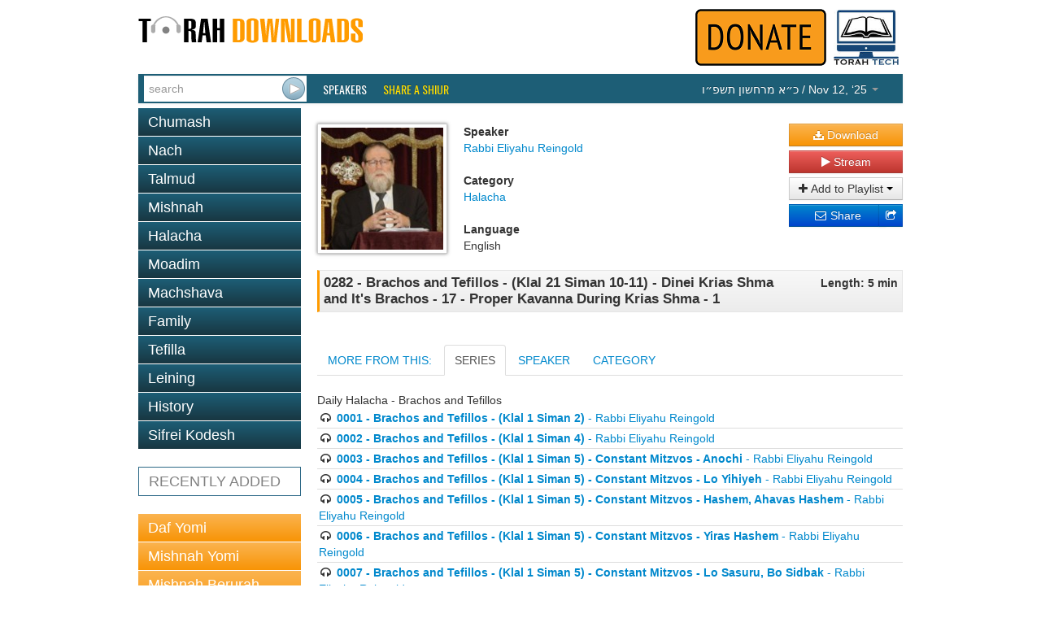

--- FILE ---
content_type: text/html; charset=utf-8
request_url: https://www.torahdownloads.com/shiur-1025445.html
body_size: 12833
content:
<!DOCTYPE html>
<!--[if lt IE 7]>      <html class="no-js lt-ie9 lt-ie8 lt-ie7"> <![endif]-->
<!--[if IE 7]>         <html class="no-js lt-ie9 lt-ie8"> <![endif]-->
<!--[if IE 8]>         <html class="no-js lt-ie9"> <![endif]-->
<!--[if gt IE 8]><!--> <html class="no-js"> <!--<![endif]-->
<head>
	<meta charset="utf-8">
	<meta http-equiv="X-UA-Compatible" content="IE=edge">
	<title>0282 - Brachos and Tefillos - (Klal 21 Siman 10-11) - Dinei Krias Shma and It&#039;s Brachos - 17 - Proper Kavanna During Krias Shma - 1 - Rabbi Eliyahu Reingold - TD1025445</title>
	<meta name="description" content="Free Torah shiurim Downloads - This site was created to harness the power of the Internet to be Marbitz Torah. With our comprehensive library of digitized shiurim you will find your favorite speakers, discover new ones and be able to search for your topic among thousands of shiurim.">
	<meta name="viewport" content="width=device-width">
	<script>(function(w,d,u){w.readyQ=[];w.bindReadyQ=[];function p(x,y){if(x=="ready"){w.bindReadyQ.push(y);}else{w.readyQ.push(x);}}var a={ready:p,bind:p};w.$=w.jQuery=function(f){if(f===d||f===u){return a;}else{p(f);}};})(window,document)</script>
	<link rel="stylesheet" href="/assets/vendor/css/bootstrap.min.css">
	<link rel="stylesheet" href="/assets/vendor/css/font-awesome.min.css">
	<!--[if IE 7]><link rel="stylesheet" href="/assets/vendor/css/font-awesome-ie7.min.css"><![endif]-->
	<link rel="stylesheet" href="/assets/skins/torahdownloads/css/main.css">
	<script src="/assets/vendor/js/modernizr-2.6.2.min.js"></script>
	<link href="//fonts.googleapis.com/css?family=Oswald" rel="stylesheet" type="text/css">
	<!--<link href="/assets/vendor/css/google-oswald.css" rel="stylesheet" type="text/css" onerror="alert('hello');" />-->
	
	
	
</head>
<body>
	<!--[if lt IE 7]>
		<p class="chromeframe">You are using an <strong>outdated</strong> browser. Please <a href="http://browsehappy.com/">upgrade your browser</a> or <a href="http://www.google.com/chromeframe/?redirect=true">activate Google Chrome Frame</a> to improve your experience.</p>
	<![endif]-->
	<div class="container" id="titlebar">
		<a href="/"><img src="/assets/logos/td-logo.png" id="mainlogo" alt="TorahDownloads.org Logo" style="padding-bottom:20px"/></a>
		<div class="pull-right">
		<a href="/donate.html"><img src="/assets//donate-top.png" id="ymflogo"  alt=Donate (logo)" /></a>
		<a href="http://www.torah.tech" target="_blank"><img src="/assets/logos/torah-tech-logo-color.jpg" id="ymflogo" width="80px"  alt=Torah Tech (logo)" /></a>
		</div>
	</div>
	<div class="container container-wide navbar navbar-inverse navbar-blue">
		<div class="navbar-inner">
			<form id="searchForm" class="navbar-form pull-left" action="/search.html" method="GET">
				 <div class="input-append">
					<input type="search" name="q" id="searchbox" placeholder="search" value="" />
					<input type="submit" value="&nbsp;" class="btn" id="searchsubmit" />
				</div>
			</form>
			<ul class="nav">
				<li class="overline"><a href="/speakers.html">Speakers</a></li>
				<li class="overline"><a href="/share-a-shiur.html" style="color:#fd0;">Share a Shiur</a></li>
			</ul>
			<ul class="nav pull-right">
				<li class="dropdown " id="parsha-box">
					<a href="#" class="dropdown-toggle" data-toggle="dropdown" style="font: inherit;text-transform: inherit;line-height: inherit;border: none;"><span dir="rtl">&#1499;&#1524;&#1488; &#1502;&#1512;&#1495;&#1513;&#1493;&#1503; &#1514;&#1513;&#1508;&#1524;&#1493;</span> / Nov 12, &lsquo;25 <b class="caret"></b></a>
					<ul class="dropdown-menu" role="menu">
						<li class="nav-header">Upcoming:</li>
                        <li role="presentation"><a href="c-161-Chayei Sara.html">Parsha: <strong>Chayei Sara</strong></a></li>
						
                      </ul>
				</li>
			</ul>
		</div>
	</div>
	<div class="container">
		<div class="row">

			<div class="span4">
				<ul class="nav nav-pills nav-stacked">
					<li class=""><a href="c-6-torah.html">Chumash</a></li><li class=""><a href="c-5-nach.html">Nach</a></li><li class=""><a href="c-10-talmud.html">Talmud</a></li><li class=""><a href="c-266-mishnah.html">Mishnah</a></li><li class=""><a href="c-2-halacha.html">Halacha</a></li><li class=""><a href="c-7-zemanim.html">Moadim</a></li><li class=""><a href="c-3-machshava.html">Machshava</a></li><li class=""><a href="c-1-family.html">Family</a></li><li class=""><a href="c-129-tefila.html">Tefilla</a></li><li class=""><a href="c-348-leining.html">Leining</a></li><li class=""><a href="c-52-history.html">History</a></li><li class=""><a href="c-9-seforim.html">Sifrei Kodesh</a></li>
				</ul>				<ul class="nav nav-pills nav-stacked c" >
					<li>
						<a href="recent.html">RECENTLY ADDED</a></li>
				</ul>
				<ul class="nav nav-pills nav-stacked b">
					<li><a   href="c-10-talmud.html?filter_speaker=1">Daf Yomi</a></li>
					<li><a   href="c-266.html?filter_speaker=1">Mishnah Yomi</a></li>
					<li><a   href="c-235.html">Mishnah Berurah Yomi</a></li>
					<li><a   href="c-253.html?filter_speaker=165">Mishnah Torah Yomi</a></li>
				</ul>
			</div>
			<div class="span8">
				<style>
					.legend {font-weight: bold;}
					.link { margin-bottom: 10px;}
					#c_title {
						border: 1px solid #e5e5e5;
						border-left: solid 3px #ff9b00;
						padding: 5px;
						margin-top: 5px;
						background: #f8f8f8;
						background: -moz-linear-gradient(top, #f8f8f8 0%, #ececec 100%);
						background: -webkit-gradient(linear, left top, left bottom, color-stop(0%,#f8f8f8), color-stop(100%,#ececec));
						background: -webkit-linear-gradient(top, #f8f8f8 0%,#ececec 100%);
						background: -o-linear-gradient(top, #f8f8f8 0%,#ececec 100%);
						background: -ms-linear-gradient(top, #f8f8f8 0%,#ececec 100%);
						background: linear-gradient(to bottom, #f8f8f8 0%,#ececec 100%);
					}
				</style>
				<div id="shiur" class="lucida">
					<br/>
					<div style="float: left;"><img src="assets/speakers/thumb-150/5.jpg" class="speaker-image" /></div>
					<div style="float: left">
						<div id="c_speaker">
							<div id="l_speaker" class="legend">Speaker</div>
							<div id="v_speaker" class="value"><a href="/s-5-rabbi-eliyahu-reingold.html">Rabbi Eliyahu Reingold</a></div>
						</div>
						<br/>
						<div id="c_cat">
							<div id="l_cat" class="legend">Category</div>
							<div id="v_cat" class="value"><a href="/c-2-halacha.html">Halacha</a></div>
						</div>
						<br/>
						<div id="c_lang">
							<div id="l_lang" class="legend">Language</div>
							<div id="v_lang" class="value">English</div>
						</div>
					</div>
					<div class="shiur-action">
						
				
						<a class="btn btn-block btn-warning" href="https://torahcdn.net/tdn/1025445.mp3"><i class="icon-download-alt"></i> Download</a>
						<a class="btn btn-block btn-danger popup-right" data-popup-options='{"width":"500","height":"350","left":"50","top":"50","scrollbars":"0"}' href="/player.html?ShiurID=1025445">
							<i class="icon-play"></i> Stream
						</a>
						<div class="btn-group btn-block" data-bind="with: Playlists">
							<button class="btn dropdown-toggle btn-block" data-toggle="dropdown"><i class="icon-plus"></i> Add to Playlist <span class="caret"></span></button>
							<ul class="dropdown-menu" id="playlist-list">
								<!-- ko foreach: Playlists -->
								<li><button class="btn btn-link" data-bind="text: name() + ' - ' + count() + ' item(s)', click: $parent.quickAddShiur.bind($data, name(), 1025445)"></button></li>
								<!-- /ko -->
								<li class="divider"></li>
								<li><button class="btn btn-link" data-bind="click: MakeNewList">Create a new playlist</button>
							</ul>
						</div>
						<div class="btn-group btn-block share-links" style="position:relative">
							<div style="position:absolute; left:0; right: 20px;">
							<a href="http://www.addthis.com/bookmark.php" class="addthis_button_email btn btn-block btn-primary">
								<i class="icon-envelope"></i> Share
							</a>
							</div>
							<a href="http://www.addthis.com/bookmark.php" class="addthis_button btn btn-block btn-primary">
								<i class="icon-share"></i>
							</a>
							<script type="text/javascript">
								var addthis_config = {"ui_click": true};
								var addthis_share = {"title": "TorahDownloads - 0282 - Brachos and Tefillos - (Klal 21 Siman 10-11) - Dinei Krias Shma and It&#039;s Brachos - 17 - Proper Kavanna During Krias Shma - 1", "email_template": "share_shiur",
									"email_vars": { "shiur_name": "0282 - Brachos and Tefillos - (Klal 21 Siman 10-11) - Dinei Krias Shma and It&#039;s Brachos - 17 - Proper Kavanna During Krias Shma - 1", "speaker_name": "Rabbi Eliyahu Reingold" }
								};
							</script>
							<script type="text/javascript" src="//s7.addthis.com/js/300/addthis_widget.js#pubid=ra-5121bb1c3c47c203"></script>
						</div>
					</div>
				
					<div style="clear: both;padding-bottom: 20px">
						<div id="c_title">
							<div style="float: left; width: 80%; text-align: left;">
								<div id="v_title" class="value" style="font-weight:bold;font-size:larger;">0282 - Brachos and Tefillos - (Klal 21 Siman 10-11) - Dinei Krias Shma and It&#039;s Brachos - 17 - Proper Kavanna During Krias Shma - 1</div>
							</div>
							<div style="float: right; width: 20%; text-align: right;">
								<div id="l_len" class="legend">Length: 5 min</div>
							</div>
							<div style="clear: both;"></div>
						</div>
					</div>
				
				
				
					
					
				
					<div >
						<ul class="nav nav-tabs" id="myTab" >
						  <li><a id="tab_header_text" href="#home">MORE FROM THIS:</a></li>
						  
						  	<li><a id="quickseries" href="#quickseries2" data-toggle="tab">SERIES</a></li>
						  
						  <li><a id="speaker2" href="#speaker" data-toggle="tab">SPEAKER</a></li>
						  <li><a href="#category" data-toggle="tab">CATEGORY</a></li>
						</ul>
							<div class="tab-content">
							   
							  <div class="tab-pane active" id="quickseries2">
							  		Daily Halacha - Brachos and Tefillos
							  		<ul style="list-style-type:none;margin-left: 0px; ">
										<li style="border-bottom: 1px solid #ddd;padding: 2px"><i class="icon-headphones"></i> <a href="shiur-1023043.html"><b>0001 - Brachos and Tefillos - (Klal 1 Siman 2)</b> - Rabbi Eliyahu Reingold</a></li>
										<li style="border-bottom: 1px solid #ddd;padding: 2px"><i class="icon-headphones"></i> <a href="shiur-1023044.html"><b>0002 - Brachos and Tefillos - (Klal 1 Siman 4)</b> - Rabbi Eliyahu Reingold</a></li>
										<li style="border-bottom: 1px solid #ddd;padding: 2px"><i class="icon-headphones"></i> <a href="shiur-1023045.html"><b>0003 - Brachos and Tefillos - (Klal 1 Siman 5) - Constant Mitzvos - Anochi</b> - Rabbi Eliyahu Reingold</a></li>
										<li style="border-bottom: 1px solid #ddd;padding: 2px"><i class="icon-headphones"></i> <a href="shiur-1023046.html"><b>0004 - Brachos and Tefillos - (Klal 1 Siman 5) - Constant Mitzvos - Lo Yihiyeh</b> - Rabbi Eliyahu Reingold</a></li>
										<li style="border-bottom: 1px solid #ddd;padding: 2px"><i class="icon-headphones"></i> <a href="shiur-1023047.html"><b>0005 - Brachos and Tefillos - (Klal 1 Siman 5) - Constant Mitzvos - Hashem, Ahavas Hashem</b> - Rabbi Eliyahu Reingold</a></li>
										<li style="border-bottom: 1px solid #ddd;padding: 2px"><i class="icon-headphones"></i> <a href="shiur-1023048.html"><b>0006 - Brachos and Tefillos - (Klal 1 Siman 5) - Constant Mitzvos - Yiras Hashem</b> - Rabbi Eliyahu Reingold</a></li>
										<li style="border-bottom: 1px solid #ddd;padding: 2px"><i class="icon-headphones"></i> <a href="shiur-1023049.html"><b>0007 - Brachos and Tefillos - (Klal 1 Siman 5) - Constant Mitzvos - Lo Sasuru, Bo Sidbak</b> - Rabbi Eliyahu Reingold</a></li>
										<li style="border-bottom: 1px solid #ddd;padding: 2px"><i class="icon-headphones"></i> <a href="shiur-1023050.html"><b>0008 - Brachos and Tefillos - (Klal 1 Siman 6) - Vahavta L&#039;Reacha Komocha</b> - Rabbi Eliyahu Reingold</a></li>
										<li style="border-bottom: 1px solid #ddd;padding: 2px"><i class="icon-headphones"></i> <a href="shiur-1023051.html"><b>0009 - Brachos and Tefillos - (Klal 1 Siman 8-9) - Dressing in the Morning; Yarmulkas - 1</b> - Rabbi Eliyahu Reingold</a></li>
										<li style="border-bottom: 1px solid #ddd;padding: 2px"><i class="icon-headphones"></i> <a href="shiur-1023052.html"><b>0010 - Brachos and Tefillos - (Klal 1 Siman 9) - Yarmulkas - 2</b> - Rabbi Eliyahu Reingold</a></li>
										<li style="border-bottom: 1px solid #ddd;padding: 2px"><i class="icon-headphones"></i> <a href="shiur-1023053.html"><b>0011 - Brachos and Tefillos - (Klal 1 Siman 9) - Yarmulkas - 3</b> - Rabbi Eliyahu Reingold</a></li>
										<li style="border-bottom: 1px solid #ddd;padding: 2px"><i class="icon-headphones"></i> <a href="shiur-1023054.html"><b>0012 - Brachos and Tefillos - (Klal 2 Siman 1) - Netilas Yadayim - 1</b> - Rabbi Eliyahu Reingold</a></li>
										<li style="border-bottom: 1px solid #ddd;padding: 2px"><i class="icon-headphones"></i> <a href="shiur-1023055.html"><b>0013 - Brachos and Tefillos - (Klal 2 Siman 1-2) - Netilas Yadayim - 2; Touching Before Washing</b> - Rabbi Eliyahu Reingold</a></li>
										<li style="border-bottom: 1px solid #ddd;padding: 2px"><i class="icon-headphones"></i> <a href="shiur-1023056.html"><b>0014 - Brachos and Tefillos - (Klal 2 Siman 4-5) - Awake at Night, Sleeping by Day; Other Actions Which Require Netila</b> - Rabbi Eliyahu Reingold</a></li>
										<li style="border-bottom: 1px solid #ddd;padding: 2px"><i class="icon-headphones"></i> <a href="shiur-1023057.html"><b>0015 - Brachos and Tefillos - (Klal 2 Siman 6) - Cleanliness of Body and Clothing</b> - Rabbi Eliyahu Reingold</a></li>
										<li style="border-bottom: 1px solid #ddd;padding: 2px"><i class="icon-headphones"></i> <a href="shiur-1023058.html"><b>0016 - Brachos and Tefillos - (Klal 5 Siman 1) - Shaim Shamayim L&#039;vatala - 1</b> - Rabbi Eliyahu Reingold</a></li>
										<li style="border-bottom: 1px solid #ddd;padding: 2px"><i class="icon-headphones"></i> <a href="shiur-1023059.html"><b>0017 - Brachos and Tefillos - (Klal 5 Siman 1) - Shaim Shamayim L&#039;vatala - 2</b> - Rabbi Eliyahu Reingold</a></li>
										<li style="border-bottom: 1px solid #ddd;padding: 2px"><i class="icon-headphones"></i> <a href="shiur-1023060.html"><b>0018 - Brachos and Tefillos - (Klal 5 Siman 2) - Shaim Shamayim L&#039;vatala - 3 - Half Pasuk</b> - Rabbi Eliyahu Reingold</a></li>
										<li style="border-bottom: 1px solid #ddd;padding: 2px"><i class="icon-headphones"></i> <a href="shiur-1023061.html"><b>0019 - Brachos and Tefillos - (Klal 5 Siman 4) - Brachos in Any Language</b> - Rabbi Eliyahu Reingold</a></li>
										<li style="border-bottom: 1px solid #ddd;padding: 2px"><i class="icon-headphones"></i> <a href="shiur-1023062.html"><b>0020 - Brachos and Tefillos - (Klal 5 Siman 5-6) - Safek Bracha</b> - Rabbi Eliyahu Reingold</a></li>
										<li style="border-bottom: 1px solid #ddd;padding: 2px"><i class="icon-headphones"></i> <a href="shiur-1023063.html"><b>0021 - Brachos and Tefillos - (Klal 5 Siman 7) - Five Issues Which Invalidate a Bracha - Introduction</b> - Rabbi Eliyahu Reingold</a></li>
										<li style="border-bottom: 1px solid #ddd;padding: 2px"><i class="icon-headphones"></i> <a href="shiur-1023064.html"><b>0022 - Brachos and Tefillos - (Klal 5 Siman 8-9) - Five Issues Which Invalidate a Bracha - Losing the Item after the Bracha; Pausing</b> - Rabbi Eliyahu Reingold</a></li>
										<li style="border-bottom: 1px solid #ddd;padding: 2px"><i class="icon-headphones"></i> <a href="shiur-1023065.html"><b>0023 - Brachos and Tefillos - (Klal 5 Siman 10) - Five Issues Which Invalidate a Bracha - Shinui Makom</b> - Rabbi Eliyahu Reingold</a></li>
										<li style="border-bottom: 1px solid #ddd;padding: 2px"><i class="icon-headphones"></i> <a href="shiur-1023066.html"><b>0024 - Brachos and Tefillos - (Klal 5 Siman 11) - Five Issues Which Invalidate a Bracha - Hefsek Dibbur - 1</b> - Rabbi Eliyahu Reingold</a></li>
										<li style="border-bottom: 1px solid #ddd;padding: 2px"><i class="icon-headphones"></i> <a href="shiur-1023067.html"><b>0025 - Brachos and Tefillos - (Klal 5 Siman 11) - Five Issues Which Invalidate a Bracha - Hefsek Dibbur - 2</b> - Rabbi Eliyahu Reingold</a></li>
										<li style="border-bottom: 1px solid #ddd;padding: 2px"><i class="icon-headphones"></i> <a href="shiur-1023068.html"><b>0026 - Brachos and Tefillos - (Klal 5 Siman 12) - Five Issues Which Invalidate a Bracha - Hefsek Shtikah B&#039;emtza Habracha</b> - Rabbi Eliyahu Reingold</a></li>
										<li style="border-bottom: 1px solid #ddd;padding: 2px"><i class="icon-headphones"></i> <a href="shiur-1023069.html"><b>0027 - Brachos and Tefillos - (Klal 5 Siman 13) - Five Issues Which Invalidate a Bracha - Hefsek Dibbur B&#039;emtza Habracha - 1</b> - Rabbi Eliyahu Reingold</a></li>
										<li style="border-bottom: 1px solid #ddd;padding: 2px"><i class="icon-headphones"></i> <a href="shiur-1023070.html"><b>0028 - Brachos and Tefillos - (Klal 5 Siman 13-14) - Five Issues Which Invalidate a Bracha - Hefsek Dibbur B&#039;emtza Habracha - 2; Awareness During the Bracha - 1</b> - Rabbi Eliyahu Reingold</a></li>
										<li style="border-bottom: 1px solid #ddd;padding: 2px"><i class="icon-headphones"></i> <a href="shiur-1023071.html"><b>0029 - Brachos and Tefillos - (Klal 5 Siman 14) - Awareness During the Bracha - 2</b> - Rabbi Eliyahu Reingold</a></li>
										<li style="border-bottom: 1px solid #ddd;padding: 2px"><i class="icon-headphones"></i> <a href="shiur-1023072.html"><b>0030 - Brachos and Tefillos - (Klal 5 Siman 15) - Activity During a Bracha</b> - Rabbi Eliyahu Reingold</a></li>
										<li style="border-bottom: 1px solid #ddd;padding: 2px"><i class="icon-headphones"></i> <a href="shiur-1023073.html"><b>0031 - Brachos and Tefillos - (Klal 5 Siman 16) - Expressing the Bracha</b> - Rabbi Eliyahu Reingold</a></li>
										<li style="border-bottom: 1px solid #ddd;padding: 2px"><i class="icon-headphones"></i> <a href="shiur-1023074.html"><b>0032 - Brachos and Tefillos - (Klal 5 Siman 17) - Being Motzi Others in a Bracha - 1</b> - Rabbi Eliyahu Reingold</a></li>
										<li style="border-bottom: 1px solid #ddd;padding: 2px"><i class="icon-headphones"></i> <a href="shiur-1023075.html"><b>0033 - Brachos and Tefillos - (Klal 5 Siman 17) - Being Motzi Others in a Bracha - 2</b> - Rabbi Eliyahu Reingold</a></li>
										<li style="border-bottom: 1px solid #ddd;padding: 2px"><i class="icon-headphones"></i> <a href="shiur-1023076.html"><b>0034 - Brachos and Tefillos - (Klal 5 Siman 19) - Being Motzi Others in a Bracha - 3 - Birchas Hanehenin</b> - Rabbi Eliyahu Reingold</a></li>
										<li style="border-bottom: 1px solid #ddd;padding: 2px"><i class="icon-headphones"></i> <a href="shiur-1023077.html"><b>0035 - Brachos and Tefillos - (Klal 5 Siman 20) - Being Motzi Others in a Bracha - 4 - Bracha Achrona</b> - Rabbi Eliyahu Reingold</a></li>
										<li style="border-bottom: 1px solid #ddd;padding: 2px"><i class="icon-headphones"></i> <a href="shiur-1023078.html"><b>0036 - Brachos and Tefillos - (Klal 5 Siman 18) - Being Motzi Others in a Bracha - 5 - Arvus</b> - Rabbi Eliyahu Reingold</a></li>
										<li style="border-bottom: 1px solid #ddd;padding: 2px"><i class="icon-headphones"></i> <a href="shiur-1023079.html"><b>0037 - Brachos and Tefillos - (Klal 5 Siman 21) - Being Motzi Others in a Bracha - 6 - Bar Chiuva</b> - Rabbi Eliyahu Reingold</a></li>
										<li style="border-bottom: 1px solid #ddd;padding: 2px"><i class="icon-headphones"></i> <a href="shiur-1023080.html"><b>0038 - Brachos and Tefillos - (Klal 5 Siman 22) - Being Motzi Others in a Bracha - 7 - Katan</b> - Rabbi Eliyahu Reingold</a></li>
										<li style="border-bottom: 1px solid #ddd;padding: 2px"><i class="icon-headphones"></i> <a href="shiur-1023081.html"><b>0039 - Brachos and Tefillos - (Klal 5 Siman 22-23) - Being Motzi Others in a Bracha - 8 - Katan</b> - Rabbi Eliyahu Reingold</a></li>
										<li style="border-bottom: 1px solid #ddd;padding: 2px"><i class="icon-headphones"></i> <a href="shiur-1023082.html"><b>0040 - Brachos and Tefillos - (Klal 5 Siman 23) - Being Motzi Others in a Bracha 9 - Katan</b> - Rabbi Eliyahu Reingold</a></li>
										<li style="border-bottom: 1px solid #ddd;padding: 2px"><i class="icon-headphones"></i> <a href="shiur-1023083.html"><b>0041 - Brachos and Tefillos - (Klal 5 Siman 24) - Making Bracha in a Case of Safek - 1</b> - Rabbi Eliyahu Reingold</a></li>
										<li style="border-bottom: 1px solid #ddd;padding: 2px"><i class="icon-headphones"></i> <a href="shiur-1023084.html"><b>0042 - Brachos and Tefillos - (Klal 5 Siman 24) - Making Bracha in a Case of Safek - 2</b> - Rabbi Eliyahu Reingold</a></li>
										<li style="border-bottom: 1px solid #ddd;padding: 2px"><i class="icon-headphones"></i> <a href="shiur-1023085.html"><b>0043 - Brachos and Tefillos - (Klal 5 Siman 25) - Making Bracha with Something in Your Mouth</b> - Rabbi Eliyahu Reingold</a></li>
										<li style="border-bottom: 1px solid #ddd;padding: 2px"><i class="icon-headphones"></i> <a href="shiur-1023086.html"><b>0044 - Brachos and Tefillos - (Klal 5 Siman 26) - Making Bracha with Kavana</b> - Rabbi Eliyahu Reingold</a></li>
										<li style="border-bottom: 1px solid #ddd;padding: 2px"><i class="icon-headphones"></i> <a href="shiur-1023087.html"><b>0045 - Brachos and Tefillos - (Klal 5 Siman 27) - Pronouncing Shaim Hashem - 1</b> - Rabbi Eliyahu Reingold</a></li>
										<li style="border-bottom: 1px solid #ddd;padding: 2px"><i class="icon-headphones"></i> <a href="shiur-1023088.html"><b>0046 - Brachos and Tefillos - (Klal 5 Siman 27) - Pronouncing Shaim Hashem - 2</b> - Rabbi Eliyahu Reingold</a></li>
										<li style="border-bottom: 1px solid #ddd;padding: 2px"><i class="icon-headphones"></i> <a href="shiur-1023089.html"><b>0047 - Brachos and Tefillos - (Klal 6 Siman 1) - Answering Amen - 1 - Basic Kavana</b> - Rabbi Eliyahu Reingold</a></li>
										<li style="border-bottom: 1px solid #ddd;padding: 2px"><i class="icon-headphones"></i> <a href="shiur-1023090.html"><b>0048 - Brachos and Tefillos - (Klal 6 Siman 1) - Answering Amen - 2 - Hearing the Bracha</b> - Rabbi Eliyahu Reingold</a></li>
										<li style="border-bottom: 1px solid #ddd;padding: 2px"><i class="icon-headphones"></i> <a href="shiur-1023091.html"><b>0049 - Brachos and Tefillos - (Klal 6 Siman 2) - Answering Amen on Your Own Bracha</b> - Rabbi Eliyahu Reingold</a></li>
										<li style="border-bottom: 1px solid #ddd;padding: 2px"><i class="icon-headphones"></i> <a href="shiur-1023092.html"><b>0050 - Brachos and Tefillos - (Klal 6 Siman 3) - Answering Amen Properly - 1 - Timing and Pronunciation</b> - Rabbi Eliyahu Reingold</a></li>
										<li style="border-bottom: 1px solid #ddd;padding: 2px"><i class="icon-headphones"></i> <a href="shiur-1023093.html"><b>0051 - Brachos and Tefillos - (Klal 6 Siman 4-5) - Answering Amen Properly - 2 - Timing and Knowledge of Bracha</b> - Rabbi Eliyahu Reingold</a></li>
										<li style="border-bottom: 1px solid #ddd;padding: 2px"><i class="icon-headphones"></i> <a href="shiur-1023094.html"><b>0052 - Brachos and Tefillos - (Klal 7) - Netilas Yadayim for Tefillah - Introduction</b> - Rabbi Eliyahu Reingold</a></li>
										<li style="border-bottom: 1px solid #ddd;padding: 2px"><i class="icon-headphones"></i> <a href="shiur-1023095.html"><b>0053 - Brachos and Tefillos - (Klal 7 Siman 1) - Netilas Yadayim for Tefillah - Stam Yadayim</b> - Rabbi Eliyahu Reingold</a></li>
										<li style="border-bottom: 1px solid #ddd;padding: 2px"><i class="icon-headphones"></i> <a href="shiur-1023096.html"><b>0054 - Brachos and Tefillos - (Klal 7 Siman 2) - Netilas Yadayim for Tefillah - Dirty Hands</b> - Rabbi Eliyahu Reingold</a></li>
										<li style="border-bottom: 1px solid #ddd;padding: 2px"><i class="icon-headphones"></i> <a href="shiur-1023097.html"><b>0055 - Brachos and Tefillos - (Klal 7 Siman 3) - Netilas Yadayim for Tefillah - Washing for Torah and Brachos</b> - Rabbi Eliyahu Reingold</a></li>
										<li style="border-bottom: 1px solid #ddd;padding: 2px"><i class="icon-headphones"></i> <a href="shiur-1023098.html"><b>0056 - Brachos and Tefillos - (Klal 7 Siman 4) - Netilas Yadayim for Tefillah - Proper Way to Wash</b> - Rabbi Eliyahu Reingold</a></li>
										<li style="border-bottom: 1px solid #ddd;padding: 2px"><i class="icon-headphones"></i> <a href="shiur-1023099.html"><b>0057 - Brachos and Tefillos - (Klal 7 Siman 5) - Netilas Yadayim for Tefillah - Bracha for Mincha and Maariv</b> - Rabbi Eliyahu Reingold</a></li>
										<li style="border-bottom: 1px solid #ddd;padding: 2px"><i class="icon-headphones"></i> <a href="shiur-1023100.html"><b>0058 - Brachos and Tefillos - (Klal 7 Siman 6) - Netilas Yadayim for Tefillah - Proper Time</b> - Rabbi Eliyahu Reingold</a></li>
										<li style="border-bottom: 1px solid #ddd;padding: 2px"><i class="icon-headphones"></i> <a href="shiur-1023101.html"><b>0059 - Brachos and Tefillos - (Klal 7 Siman 7) - Netilas Yadayim for Tefillah - Asher Yatzar</b> - Rabbi Eliyahu Reingold</a></li>
										<li style="border-bottom: 1px solid #ddd;padding: 2px"><i class="icon-headphones"></i> <a href="shiur-1023102.html"><b>0060 - Brachos and Tefillos - (Klal 7 Siman 8) - Netilas Yadayim for Tefillah - Elokai Neshama - 1</b> - Rabbi Eliyahu Reingold</a></li>
										<li style="border-bottom: 1px solid #ddd;padding: 2px"><i class="icon-headphones"></i> <a href="shiur-1023103.html"><b>0061 - Brachos and Tefillos - (Klal 7 Siman 8) - Netilas Yadayim for Tefillah - Elokai Neshama - 2</b> - Rabbi Eliyahu Reingold</a></li>
										<li style="border-bottom: 1px solid #ddd;padding: 2px"><i class="icon-headphones"></i> <a href="shiur-1023104.html"><b>0062 - Brachos and Tefillos - (Klal 8 Siman 1) - Birchos Hashachar - Asher Nasan Lasechvi</b> - Rabbi Eliyahu Reingold</a></li>
										<li style="border-bottom: 1px solid #ddd;padding: 2px"><i class="icon-headphones"></i> <a href="shiur-1023105.html"><b>0063 - Brachos and Tefillos - (Klal 8 Siman 2-3) - Birchos Hashachar - Shelo Asani Goy, etc; Pokeiach Ivrim</b> - Rabbi Eliyahu Reingold</a></li>
										<li style="border-bottom: 1px solid #ddd;padding: 2px"><i class="icon-headphones"></i> <a href="shiur-1023106.html"><b>0064 - Brachos and Tefillos - (Klal 8 Siman 4-5) - Birchos Hashachar - Mattir Assurim; Zokeif Kefufim</b> - Rabbi Eliyahu Reingold</a></li>
										<li style="border-bottom: 1px solid #ddd;padding: 2px"><i class="icon-headphones"></i> <a href="shiur-1023107.html"><b>0065 - Brachos and Tefillos - (Klal 8 Siman 6) - Birchos Hashachar - Hamaavir Sheina</b> - Rabbi Eliyahu Reingold</a></li>
										<li style="border-bottom: 1px solid #ddd;padding: 2px"><i class="icon-headphones"></i> <a href="shiur-1023108.html"><b>0066 - Brachos and Tefillos - (Klal 8 Siman 7) - Birchos Hashachar - Lifichach, etc., Shma - 1</b> - Rabbi Eliyahu Reingold</a></li>
										<li style="border-bottom: 1px solid #ddd;padding: 2px"><i class="icon-headphones"></i> <a href="shiur-1023109.html"><b>0067 - Brachos and Tefillos - (Klal 8 Siman 7-8) - Birchos Hashachar- Lifichach, etc., Shma - 2; Brachos After Davening</b> - Rabbi Eliyahu Reingold</a></li>
										<li style="border-bottom: 1px solid #ddd;padding: 2px"><i class="icon-headphones"></i> <a href="shiur-1023110.html"><b>0068 - Brachos and Tefillos - (Klal 8 Siman 9-10) - Birchos Hashachar - Brachos After Being Awake All Night; Saying Brachos and Karbanos Before Daybreak</b> - Rabbi Eliyahu Reingold</a></li>
										<li style="border-bottom: 1px solid #ddd;padding: 2px"><i class="icon-headphones"></i> <a href="shiur-1023111.html"><b>0069 - Brachos and Tefillos - (Klal 8 Siman 11) - Birchos Hashachar - Devarim Shebiksav May not be said Baal Peh - 1</b> - Rabbi Eliyahu Reingold</a></li>
										<li style="border-bottom: 1px solid #ddd;padding: 2px"><i class="icon-headphones"></i> <a href="shiur-1023112.html"><b>0070 - Brachos and Tefillos - (Klal 8 11) - Birchos Hashachar - Devarim Shebiksav May not be said Baal Peh - 2</b> - Rabbi Eliyahu Reingold</a></li>
										<li style="border-bottom: 1px solid #ddd;padding: 2px"><i class="icon-headphones"></i> <a href="shiur-1022607.html"><b>0192 - Brachos and Tefillos - (Klal 16 Siman 1) - Mitzvas HaTefillah</b> - Rabbi Eliyahu Reingold</a></li>
										<li style="border-bottom: 1px solid #ddd;padding: 2px"><i class="icon-headphones"></i> <a href="shiur-1022612.html"><b>0193 - Brachos and Tefillos - (Klal 16 Siman 1) - Zman HaTefillah</b> - Rabbi Eliyahu Reingold</a></li>
										<li style="border-bottom: 1px solid #ddd;padding: 2px"><i class="icon-headphones"></i> <a href="shiur-1022613.html"><b>0194 - Brachos and Tefillos - (Klal 16 Siman 1) - Activities before Davening - 1</b> - Rabbi Eliyahu Reingold</a></li>
										<li style="border-bottom: 1px solid #ddd;padding: 2px"><i class="icon-headphones"></i> <a href="shiur-1022615.html"><b>0195 - Brachos and Tefillos - (Klal 16 Siman 1) - Activities before Davening - 2</b> - Rabbi Eliyahu Reingold</a></li>
										<li style="border-bottom: 1px solid #ddd;padding: 2px"><i class="icon-headphones"></i> <a href="shiur-1022616.html"><b>0196 - Brachos and Tefillos - (Klal 16 Siman 1) - Activities before Davening - 3</b> - Rabbi Eliyahu Reingold</a></li>
										<li style="border-bottom: 1px solid #ddd;padding: 2px"><i class="icon-headphones"></i> <a href="shiur-1022620.html"><b>0197 - Brachos and Tefillos - (Klal 16 Siman 1) - Activities before Davening - 4</b> - Rabbi Eliyahu Reingold</a></li>
										<li style="border-bottom: 1px solid #ddd;padding: 2px"><i class="icon-headphones"></i> <a href="shiur-1022621.html"><b>0198 - Brachos and Tefillos - (Klal 16 Siman 2) - Activities before Davening - 5 - Greeting People</b> - Rabbi Eliyahu Reingold</a></li>
										<li style="border-bottom: 1px solid #ddd;padding: 2px"><i class="icon-headphones"></i> <a href="shiur-1022622.html"><b>0199 - Brachos and Tefillos - (Klal 16 Siman 3) - Activities before Davening - 6 - Learning</b> - Rabbi Eliyahu Reingold</a></li>
										<li style="border-bottom: 1px solid #ddd;padding: 2px"><i class="icon-headphones"></i> <a href="shiur-1022623.html"><b>0200 - Brachos and Tefillos - (Klal 16) - Activities Before Davening - Women</b> - Rabbi Eliyahu Reingold</a></li>
										<li style="border-bottom: 1px solid #ddd;padding: 2px"><i class="icon-headphones"></i> <a href="shiur-1022624.html"><b>0201 - Brachos and Tefillos - (Klal 17 Siman 01) - Preferred Place to Daven  - 1 - Bais Hamedrash</b> - Rabbi Eliyahu Reingold</a></li>
										<li style="border-bottom: 1px solid #ddd;padding: 2px"><i class="icon-headphones"></i> <a href="shiur-1022625.html"><b>0202 - Brachos and Tefillos - (Klal 17 Siman 01) - Preferred Place to Daven  - 2 - Other Considerations</b> - Rabbi Eliyahu Reingold</a></li>
										<li style="border-bottom: 1px solid #ddd;padding: 2px"><i class="icon-headphones"></i> <a href="shiur-1022870.html"><b>0203 - Brachos and Tefillos - (Klal 17 Siman 01) - Preferred Place to Daven  - 3 - Less Preferred Options</b> - Rabbi Eliyahu Reingold</a></li>
										<li style="border-bottom: 1px solid #ddd;padding: 2px"><i class="icon-headphones"></i> <a href="shiur-1022871.html"><b>0204 - Brachos and Tefillos - (Klal 17 Siman 01-04) - Preferred Place to Daven  - 4 - Some Practical Applications</b> - Rabbi Eliyahu Reingold</a></li>
										<li style="border-bottom: 1px solid #ddd;padding: 2px"><i class="icon-headphones"></i> <a href="shiur-1022875.html"><b>0205 - Brachos and Tefillos - (Klal 17 Siman 04-05) - Preferred Place to Daven  - 5 - Running to Shul; Lack of Decorum in Shul</b> - Rabbi Eliyahu Reingold</a></li>
										<li style="border-bottom: 1px solid #ddd;padding: 2px"><i class="icon-headphones"></i> <a href="shiur-1023638.html"><b>0228 - Brachos and Tefillos - (Klal 18 Siman 1) - Pesukai D&#039;Zimrah - 1 - Introduction; Baruch Sheamar</b> - Rabbi Eliyahu Reingold</a></li>
										<li style="border-bottom: 1px solid #ddd;padding: 2px"><i class="icon-headphones"></i> <a href="shiur-1023641.html"><b>0229 - Brachos and Tefillos - (Klal 18 Siman 1) - Pesukai D&#039;Zimrah - 2 - Baruch Sheamar</b> - Rabbi Eliyahu Reingold</a></li>
										<li style="border-bottom: 1px solid #ddd;padding: 2px"><i class="icon-headphones"></i> <a href="shiur-1023639.html"><b>0230 - Brachos and Tefillos - (Klal 18 Siman 2) - Pesukai D&#039;Zimrah - 3 - Tehila L&#039;Dovid</b> - Rabbi Eliyahu Reingold</a></li>
										<li style="border-bottom: 1px solid #ddd;padding: 2px"><i class="icon-headphones"></i> <a href="shiur-1023739.html"><b>0231 - Brachos and Tefillos - (Klal 18 Siman 3-4) - Pesukai D&#039;Zimrah - 4 - Vayevareich Dovid_ Yishtabach</b> - Rabbi Eliyahu Reingold</a></li>
										<li style="border-bottom: 1px solid #ddd;padding: 2px"><i class="icon-headphones"></i> <a href="shiur-1023740.html"><b>0232 - Brachos and Tefillos - (Klal 18 Siman 5) - Barchu</b> - Rabbi Eliyahu Reingold</a></li>
										<li style="border-bottom: 1px solid #ddd;padding: 2px"><i class="icon-headphones"></i> <a href="shiur-1023741.html"><b>0233 - Brachos and Tefillos - (Klal 19 Siman 1) - Tefillah B&#039;Tzibbur - 1 - Introduction</b> - Rabbi Eliyahu Reingold</a></li>
										<li style="border-bottom: 1px solid #ddd;padding: 2px"><i class="icon-headphones"></i> <a href="shiur-1023742.html"><b>0234 - Brachos and Tefillos - (Klal 19 Siman 1) - Tefillah B&#039;Tzibbur - 2 - Definition of Tzibbur</b> - Rabbi Eliyahu Reingold</a></li>
										<li style="border-bottom: 1px solid #ddd;padding: 2px"><i class="icon-headphones"></i> <a href="shiur-1023743.html"><b>0235 - Brachos and Tefillos - (Klal 19 Siman 1) - Tefillah B&#039;Tzibbur - 3 - Travel for Tefillah B&#039;Tzibbur</b> - Rabbi Eliyahu Reingold</a></li>
										<li style="border-bottom: 1px solid #ddd;padding: 2px"><i class="icon-headphones"></i> <a href="shiur-1023744.html"><b>0236 - Brachos and Tefillos - (Klal 19 Siman 2-3) - Tefillah B&#039;Tzibbur - 4 - Starting Before the Tzibbur; B&#039;Shaah That the Tzibbur Davens</b> - Rabbi Eliyahu Reingold</a></li>
										<li style="border-bottom: 1px solid #ddd;padding: 2px"><i class="icon-headphones"></i> <a href="shiur-1023832.html"><b>0237 - Brachos and Tefillos - (Klal 19 Siman 4 ) - Tefillah B&#039;Tzibbur - 5 - Skipping For Tefillah B&#039;Tzibbur 1</b> - Rabbi Eliyahu Reingold</a></li>
										<li style="border-bottom: 1px solid #ddd;padding: 2px"><i class="icon-headphones"></i> <a href="shiur-1023833.html"><b>0238 - Brachos and Tefillos - (Klal 19 Siman 4 ) - Tefillah B&#039;Tzibbur - 6 - Skipping For Tefillah B&#039;Tzibbur 2</b> - Rabbi Eliyahu Reingold</a></li>
										<li style="border-bottom: 1px solid #ddd;padding: 2px"><i class="icon-headphones"></i> <a href="shiur-1023834.html"><b>0239 - Brachos and Tefillos - (Klal 19 Siman 5 ) - Tefillah B&#039;Tzibbur - 7 - Skipping For Tefillah B&#039;Tzibbur 3</b> - Rabbi Eliyahu Reingold</a></li>
										<li style="border-bottom: 1px solid #ddd;padding: 2px"><i class="icon-headphones"></i> <a href="shiur-1023837.html"><b>0240 - Brachos and Tefillos - (Klal 19 Siman 6 ) - Tefillah B&#039;Tzibbur - 8 - Skipping For Tefillah B&#039;Tzibbur 4</b> - Rabbi Eliyahu Reingold</a></li>
										<li style="border-bottom: 1px solid #ddd;padding: 2px"><i class="icon-headphones"></i> <a href="shiur-1023838.html"><b>0241 - Brachos and Tefillos - (Klal 19 Siman 7 ) - Tefillah B&#039;Tzibbur - 9 - Skipping For Tefillah B&#039;Tzibbur 5</b> - Rabbi Eliyahu Reingold</a></li>
										<li style="border-bottom: 1px solid #ddd;padding: 2px"><i class="icon-headphones"></i> <a href="shiur-1024312.html"><b>0249 - Brachos and Tefillos - (Klal 20 Siman 3 ) - Interruptions During Davening - 03 - Interruptions During Pesukai D&#039;Zimrah</b> - Rabbi Eliyahu Reingold</a></li>
										<li style="border-bottom: 1px solid #ddd;padding: 2px"><i class="icon-headphones"></i> <a href="shiur-1024313.html"><b>0250 - Brachos and Tefillos - (Klal 20 Siman 3 ) - Interruptions During Davening - 04 - Interruptions During Pesukai D&#039;Zimrah</b> - Rabbi Eliyahu Reingold</a></li>
										<li style="border-bottom: 1px solid #ddd;padding: 2px"><i class="icon-headphones"></i> <a href="shiur-1024325.html"><b>0251 - Brachos and Tefillos - (Klal 20 Siman 4 ) - Interruptions During Davening - 05 - Interruptions During Birchos Krias Shma 1 - Pasuk of Shma_ Thunder and Lightning_ Asher Yatzer</b> - Rabbi Eliyahu Reingold</a></li>
										<li style="border-bottom: 1px solid #ddd;padding: 2px"><i class="icon-headphones"></i> <a href="shiur-1024326.html"><b>0252 - Brachos and Tefillos - (Klal 20 Siman 4 ) - Interruptions During Davening - 06 - Interruptions During Birchos Krias Shma 2 - Talis_ Tarchu_ Modim</b> - Rabbi Eliyahu Reingold</a></li>
										<li style="border-bottom: 1px solid #ddd;padding: 2px"><i class="icon-headphones"></i> <a href="shiur-1024339.html"><b>0253 - Brachos and Tefillos - (Klal 20 Siman 4) - Interruptions During Davening - 7 - Interruptions During Birchos Krias Shma - 3_  Kaddish</b> - Rabbi Eliyahu Reingold</a></li>
										<li style="border-bottom: 1px solid #ddd;padding: 2px"><i class="icon-headphones"></i> <a href="shiur-1024340.html"><b>0254 - Brachos and Tefillos - (Klal 20 Siman 4) - Interruptions During Davening - 8 - Interruptions During Birchos Krias Shma - 4_  Aliya LaTorah</b> - Rabbi Eliyahu Reingold</a></li>
										<li style="border-bottom: 1px solid #ddd;padding: 2px"><i class="icon-headphones"></i> <a href="shiur-1024712.html"><b>0259 - Brachos and Tefillos - (Klal 20 Siman 5-6) - 13 - Interruptions During Birchos Krias Shma - 9_  Hashem EloKaichem Emes_ Greeting and Responding</b> - Rabbi Eliyahu Reingold</a></li>
										<li style="border-bottom: 1px solid #ddd;padding: 2px"><i class="icon-headphones"></i> <a href="shiur-1024713.html"><b>0260 - Brachos and Tefillos - (Klal 20 Siman 7) - Interruptions During Davening - 14 - Interruptions During Birchos Krias Shma - 10_  Bain Geulah L&#039;Tefilah 1 - Kaddish and Kedusha</b> - Rabbi Eliyahu Reingold</a></li>
										<li style="border-bottom: 1px solid #ddd;padding: 2px"><i class="icon-headphones"></i> <a href="shiur-1024736.html"><b>0261 - Brachos and Tefillos - (Klal 20 Siman 7) - Interruptions During Davening - 15 - Interruptions During Birchos Krias Shma - 11_  Bain Geulah L&#039;Tefilah - 2 - Amen REDO</b> - Rabbi Eliyahu Reingold</a></li>
										<li style="border-bottom: 1px solid #ddd;padding: 2px"><i class="icon-headphones"></i> <a href="shiur-1024763.html"><b>0262 - Brachos and Tefillos - (Klal 20 Siman 7) - Interruptions During Davening - 16 - Interruptions During Birchos Krias Shma - 12_  Bain Geulah L&#039;Tefilah - 3 - Amen</b> - Rabbi Eliyahu Reingold</a></li>
										<li style="border-bottom: 1px solid #ddd;padding: 2px"><i class="icon-headphones"></i> <a href="shiur-1024862.html"><b>0263 - Brachos and Tefillos - (Klal 20 Siman 8) - Interruptions During Davening - 17 - Interruptions During Birchos Krias Shma - 13_  Bain Geulah L&#039;Tefilah - 4 - Tefillin</b> - Rabbi Eliyahu Reingold</a></li>
										<li style="border-bottom: 1px solid #ddd;padding: 2px"><i class="icon-headphones"></i> <a href="shiur-1024900.html"><b>0264 - Brachos and Tefillos - (Klal 20 Siman 9) - Interruptions During Davening - 18 - Interruptions During Birchos Krias Shma - 14_  Length of Pause- Shihiya Ligmor Kula</b> - Rabbi Eliyahu Reingold</a></li>
										<li style="border-bottom: 1px solid #ddd;padding: 2px"><i class="icon-headphones"></i> <a href="shiur-1025177.html"><b>0265 - Brachos and Tefillos - (Klal 20 Siman 10) - Interruptions During Davening - 19 - Interruptions During Birchos Krias Shma - 15_  Piyutim</b> - Rabbi Eliyahu Reingold</a></li>
										<li style="border-bottom: 1px solid #ddd;padding: 2px"><i class="icon-headphones"></i> <a href="shiur-1025272.html"><b>0266 - Brachos and Tefillos - (Klal 21 Siman 1) - Dinei Krias Shma and It&#039;s Brachos - 1 - Mitzvas Krias Shma</b> - Rabbi Eliyahu Reingold</a></li>
										<li style="border-bottom: 1px solid #ddd;padding: 2px"><i class="icon-headphones"></i> <a href="shiur-1025342.html"><b>0267 - Brachos and Tefillos - (Klal 21 Siman 1) - Dinei Krias Shma and It&#039;s Brachos - 2 - Birchos Krias Shma</b> - Rabbi Eliyahu Reingold</a></li>
										<li style="border-bottom: 1px solid #ddd;padding: 2px"><i class="icon-headphones"></i> <a href="shiur-1025367.html"><b>0268 - Brachos and Tefillos - (Klal 21 Siman 1) - Dinei Krias Shma and It&#039;s Brachos - 3 - Mitzvas Krias Shma 2- Which Parshiyos Are D&#039;Oraisa</b> - Rabbi Eliyahu Reingold</a></li>
										<li style="border-bottom: 1px solid #ddd;padding: 2px"><i class="icon-headphones"></i> <a href="shiur-1025370.html"><b>0269 - Brachos and Tefillos - (Klal 21 Siman 2) - Dinei Krias Shma and It&#039;s Brachos - 4 - Krias Shma When One is Tarud in Other Activities</b> - Rabbi Eliyahu Reingold</a></li>
										<li style="border-bottom: 1px solid #ddd;padding: 2px"><i class="icon-headphones"></i> <a href="shiur-1025371.html"><b>0270 - Brachos and Tefillos - (Klal 21 Siman 3) - Dinei Krias Shma and It&#039;s Brachos - 5 - Zman Krias Shma - Earliest</b> - Rabbi Eliyahu Reingold</a></li>
										<li style="border-bottom: 1px solid #ddd;padding: 2px"><i class="icon-headphones"></i> <a href="shiur-1025372.html"><b>0271 - Brachos and Tefillos - (Klal 21 Siman 3) - Dinei Krias Shma and It&#039;s Brachos - 6 - Zman Krias Shma - Earliest 2</b> - Rabbi Eliyahu Reingold</a></li>
										<li style="border-bottom: 1px solid #ddd;padding: 2px"><i class="icon-headphones"></i> <a href="shiur-1025373.html"><b>0272 - Brachos and Tefillos - (Klal 21 Siman 3) - Dinei Krias Shma and It&#039;s Brachos - 7 - Zman Krias Shma - Latest 1</b> - Rabbi Eliyahu Reingold</a></li>
										<li style="border-bottom: 1px solid #ddd;padding: 2px"><i class="icon-headphones"></i> <a href="shiur-1025374.html"><b>0273 - Brachos and Tefillos - (Klal 21 Siman 3) - Dinei Krias Shma and It&#039;s Brachos - 8 - Zman Krias Shma - Latest 2</b> - Rabbi Eliyahu Reingold</a></li>
										<li style="border-bottom: 1px solid #ddd;padding: 2px"><i class="icon-headphones"></i> <a href="shiur-1025375.html"><b>0274 - Brachos and Tefillos - (Klal 21 Siman 4) - Dinei Krias Shma and It&#039;s Brachos - 9 - Proper Attitiude During Krias Shma 1</b> - Rabbi Eliyahu Reingold</a></li>
										<li style="border-bottom: 1px solid #ddd;padding: 2px"><i class="icon-headphones"></i> <a href="shiur-1025439.html"><b>0278 - Brachos and Tefillos - (Klal 21 Siman 7) - Dinei Krias Shma and It&#039;s Brachos - 13 - Joining the Tzibbur To Say Shma</b> - Rabbi Eliyahu Reingold</a></li>
										<li style="border-bottom: 1px solid #ddd;padding: 2px"><i class="icon-headphones"></i> <a href="shiur-1025440.html"><b>0279 - Brachos and Tefillos - (Klal 21 Siman 8) - Dinei Krias Shma and It&#039;s Brachos - 14 - Saying Shma in the Proper Order</b> - Rabbi Eliyahu Reingold</a></li>
										<li style="border-bottom: 1px solid #ddd;padding: 2px"><i class="icon-headphones"></i> <a href="shiur-1025443.html"><b>0280 - Brachos and Tefillos - (Klal 21 Siman 9) - Dinei Krias Shma and It&#039;s Brachos - 15 - Safek in Krias Shma  - 1</b> - Rabbi Eliyahu Reingold</a></li>
										<li style="border-bottom: 1px solid #ddd;padding: 2px"><i class="icon-headphones"></i> <a href="shiur-1025444.html"><b>0281 - Brachos and Tefillos - (Klal 21 Siman 9) - Dinei Krias Shma and It&#039;s Brachos - 16 - Safek in Krias Shma  - 2</b> - Rabbi Eliyahu Reingold</a></li>
										<li style="border-bottom: 1px solid #ddd;padding: 2px"><i class="icon-headphones"></i> <a href="shiur-1025445.html"><b>0282 - Brachos and Tefillos - (Klal 21 Siman 10-11) - Dinei Krias Shma and It&#039;s Brachos - 17 - Proper Kavanna During Krias Shma - 1</b> - Rabbi Eliyahu Reingold</a></li>
										<li style="border-bottom: 1px solid #ddd;padding: 2px"><i class="icon-headphones"></i> <a href="shiur-1025447.html"><b>0283 - Brachos and Tefillos - (Klal 21 Siman 11) - Dinei Krias Shma and It&#039;s Brachos - 18 - Proper Kavanna During Krias Shma - 2_  Kavannas Hashem</b> - Rabbi Eliyahu Reingold</a></li>
										<li style="border-bottom: 1px solid #ddd;padding: 2px"><i class="icon-headphones"></i> <a href="shiur-1025448.html"><b>0284 - Brachos and Tefillos - (Klal 21 Siman 11) - Dinei Krias Shma and It&#039;s Brachos - 19 - Proper Kavanna During Krias Shma - 3_  Kavanna for Baruch Shem</b> - Rabbi Eliyahu Reingold</a></li>
										<li style="border-bottom: 1px solid #ddd;padding: 2px"><i class="icon-headphones"></i> <a href="shiur-1025449.html"><b>0285 - Brachos and Tefillos - (Klal 21 Siman 11) - Dinei Krias Shma and It&#039;s Brachos - 20 - Proper Kavanna During Krias Shma - 4_  Pronouncing Echad Properly_ Kabblas Ohl Malchus</b> - Rabbi Eliyahu Reingold</a></li>
										<li style="border-bottom: 1px solid #ddd;padding: 2px"><i class="icon-headphones"></i> <a href="shiur-1025450.html"><b>0286 - Brachos and Tefillos - (Klal 21 Siman 11-12) - Dinei Krias Shma and It&#039;s Brachos - 21 - Proper Pronunciation of Krias Shma - 1_  Pronouncing Echad Properly_ Being Medakdeik in Krias Shma</b> - Rabbi Eliyahu Reingold</a></li>
										<li style="border-bottom: 1px solid #ddd;padding: 2px"><i class="icon-headphones"></i> <a href="shiur-1025454.html"><b>0287 - Brachos and Tefillos - (Klal 21 Siman 12) - Dinei Krias Shma and It&#039;s Brachos - 22 - Proper Pronunciation of Krias Shma - 2_  Dagesh Kal and Dagesh Chazak</b> - Rabbi Eliyahu Reingold</a></li>
										<li style="border-bottom: 1px solid #ddd;padding: 2px"><i class="icon-headphones"></i> <a href="shiur-1025591.html"><b>0302 - Brachos and Tefillos - (Klal 21 Siman 19) - Dinei Krias Shma and It&#039;s Brachos - 37 - Shma Shma - 1</b> - Rabbi Eliyahu Reingold</a></li>
										<li style="border-bottom: 1px solid #ddd;padding: 2px"><i class="icon-headphones"></i> <a href="shiur-1026912.html"><b>0312 - Brachos and Tefillos - (Klal 22 Siman 4) - Hachanas Gufo, Levusho, Umkomo L&#039;Tefilah - 8 - Davening on a Raised Surface</b> - Rabbi Eliyahu Reingold</a></li>
										<li style="border-bottom: 1px solid #ddd;padding: 2px"><i class="icon-headphones"></i> <a href="shiur-1026920.html"><b>0313 - Brachos and Tefillos - (Klal 22 Siman 5) - Hachanas Gufo, Levusho, Umkomo L&#039;Tefilah - 9 - Amida</b> - Rabbi Eliyahu Reingold</a></li>
										<li style="border-bottom: 1px solid #ddd;padding: 2px"><i class="icon-headphones"></i> <a href="shiur-1026921.html"><b>0314 - Brachos and Tefillos - (Klal 22 Siman 6) - Hachanas Gufo, Levusho, Umkomo L&#039;Tefilah -10 - Next to His Rebbi</b> - Rabbi Eliyahu Reingold</a></li>
										<li style="border-bottom: 1px solid #ddd;padding: 2px"><i class="icon-headphones"></i> <a href="shiur-1027225.html"><b>0318 - Brachos and Tefillos - (Klal 22 Siman 8) - Hachanas Gufo, Levusho, Umkomo L&#039;Tefilah - 14 - Gartel</b> - Rabbi Eliyahu Reingold</a></li>
										<li style="border-bottom: 1px solid #ddd;padding: 2px"><i class="icon-headphones"></i> <a href="shiur-1027226.html"><b>0319 - Brachos and Tefillos - (Klal 22 Siman 8) - Hachanas Gufo, Levusho, Umkomo L&#039;Tefilah - 15 - Jacket and Hat - 1</b> - Rabbi Eliyahu Reingold</a></li>
										<li style="border-bottom: 1px solid #ddd;padding: 2px"><i class="icon-headphones"></i> <a href="shiur-1027227.html"><b>0320 - Brachos and Tefillos - (Klal 22 Siman 8) - Hachanas Gufo, Levusho, Umkomo L&#039;Tefilah - 16 - Jacket and Hat - 2</b> - Rabbi Eliyahu Reingold</a></li>
										<li style="border-bottom: 1px solid #ddd;padding: 2px"><i class="icon-headphones"></i> <a href="shiur-1027228.html"><b>0321 - Brachos and Tefillos - (Klal 22 Siman 8) - Hachanas Gufo, Levusho, Umkomo L&#039;Tefilah - 17 - Shliach Tzibbur</b> - Rabbi Eliyahu Reingold</a></li>
										<li style="border-bottom: 1px solid #ddd;padding: 2px"><i class="icon-headphones"></i> <a href="shiur-1027229.html"><b>0322 - Brachos and Tefillos - (Klal 22 Siman 8) - Hachanas Gufo, Levusho, Umkomo L&#039;Tefilah - 18 - 4</b> - Rabbi Eliyahu Reingold</a></li>
										<li style="border-bottom: 1px solid #ddd;padding: 2px"><i class="icon-headphones"></i> <a href="shiur-1027287.html"><b>0323 - Brachos and Tefillos - (Klal 22 Siman 8) - Hachanas Gufo, Levusho, Umkomo L&#039;Tefilah - 19 - Rov Harosh - 5</b> - Rabbi Eliyahu Reingold</a></li>
										<li style="border-bottom: 1px solid #ddd;padding: 2px"><i class="icon-headphones"></i> <a href="shiur-1027288.html"><b>0324 - Brachos and Tefillos - (Klal 22 Siman 8) - Hachanas Gufo, Levusho, Umkomo L&#039;Tefilah - 20 - Galoshes - 6</b> - Rabbi Eliyahu Reingold</a></li>
										<li style="border-bottom: 1px solid #ddd;padding: 2px"><i class="icon-headphones"></i> <a href="shiur-1027310.html"><b>0326 - Brachos and Tefillos - (Klal 22 Siman 9) - Hachanas Gufo, Levusho, Umkomo L&#039;Tefilah - 22 - Distractions During Shmoneh Esrei  - 2_  Covered Parts of Body - 1</b> - Rabbi Eliyahu Reingold</a></li>
										<li style="border-bottom: 1px solid #ddd;padding: 2px"><i class="icon-headphones"></i> <a href="shiur-1027328.html"><b>0328 - Brachos and Tefillos - (Klal 22 Siman 10) - Hachanas Gufo, Levusho, Umkomo L&#039;Tefilah - 24 - Direction - 1</b> - Rabbi Eliyahu Reingold</a></li>
										<li style="border-bottom: 1px solid #ddd;padding: 2px"><i class="icon-headphones"></i> <a href="shiur-1027329.html"><b>0329 - Brachos and Tefillos - (Klal 22 Siman 10) - Hachanas Gufo, Levusho, Umkomo L&#039;Tefilah - 25 - Direction - 2</b> - Rabbi Eliyahu Reingold</a></li>
										<li style="border-bottom: 1px solid #ddd;padding: 2px"><i class="icon-headphones"></i> <a href="shiur-1027333.html"><b>0330 - Brachos and Tefillos - (Klal 22 Siman 10) - Hachanas Gufo, Levusho, Umkomo L&#039;Tefilah - 26 - Direction</b> - Rabbi Eliyahu Reingold</a></li>
										<li style="border-bottom: 1px solid #ddd;padding: 2px"><i class="icon-headphones"></i> <a href="shiur-1027335.html"><b>0331 - Brachos and Tefillos - (Klal 22 Siman 11) - Hachanas Gufo, Levusho, Umkomo L&#039;Tefilah - 27 - Proper Stance, and Kavana</b> - Rabbi Eliyahu Reingold</a></li>
										<li style="border-bottom: 1px solid #ddd;padding: 2px"><i class="icon-headphones"></i> <a href="shiur-1028180.html"><b>0332 - Brachos and Tefillos - (Klal 22 Siman 11) - Hachanas Gufo, Levusho, Umkomo L&#039;Tefilah - 28 - Proper Stance, and Kavana - 2_  Kavana 1</b> - Rabbi Eliyahu Reingold</a></li>
										<li style="border-bottom: 1px solid #ddd;padding: 2px"><i class="icon-headphones"></i> <a href="shiur-1028249.html"><b>0334 - Brachos and Tefillos - (Klal 22 Siman 11) - Hachanas Gufo, Levusho, Umkomo L&#039;Tefilah - 30 - Proper Stance, and Kavana - 4_  Kavana 3</b> - Rabbi Eliyahu Reingold</a></li>
										<li style="border-bottom: 1px solid #ddd;padding: 2px"><i class="icon-headphones"></i> <a href="shiur-1028250.html"><b>0335 - Brachos and Tefillos - (Klal 22 Siman 11) - Hachanas Gufo, Levusho, Umkomo L&#039;Tefilah - 31 - Proper Stance, and Kavana - 5_  Kavana 4</b> - Rabbi Eliyahu Reingold</a></li>
										<li style="border-bottom: 1px solid #ddd;padding: 2px"><i class="icon-headphones"></i> <a href="shiur-1028251.html"><b>0336 - Brachos and Tefillos - (Klal 22 Siman 11) - Hachanas Gufo, Levusho, Umkomo L&#039;Tefilah - 32 - Proper Stance, and Kavana - 6_  Audible Speech</b> - Rabbi Eliyahu Reingold</a></li>
										<li style="border-bottom: 1px solid #ddd;padding: 2px"><i class="icon-headphones"></i> <a href="shiur-1028337.html"><b>0338 - Brachos and Tefillos - (Klal 22 Siman 12) - Hachanas Gufo, Levusho, Umkomo L&#039;Tefilah - 34 - Language - 2</b> - Rabbi Eliyahu Reingold</a></li>
										<li style="border-bottom: 1px solid #ddd;padding: 2px"><i class="icon-headphones"></i> <a href="shiur-1028367.html"><b>0339 - Brachos and Tefillos - (Klal 22 Siman 12) - Hachanas Gufo, Levusho, Umkomo L&#039;Tefilah - 35 - Language - 3</b> - Rabbi Eliyahu Reingold</a></li>
										<li style="border-bottom: 1px solid #ddd;padding: 2px"><i class="icon-headphones"></i> <a href="shiur-1028368.html"><b>0340 - Brachos and Tefillos - (Klal 22 Siman 12) - Hachanas Gufo, Levusho, Umkomo L&#039;Tefilah - 36 - Language</b> - Rabbi Eliyahu Reingold</a></li>
										<li style="border-bottom: 1px solid #ddd;padding: 2px"><i class="icon-headphones"></i> <a href="shiur-1028369.html"><b>0341 - Brachos and Tefillos - (Klal 22 Siman 13) - Hachanas Gufo, Levusho, Umkomo L&#039;Tefilah - 37 - Learning Before Davening - 1_  Introduction</b> - Rabbi Eliyahu Reingold</a></li>
										<li style="border-bottom: 1px solid #ddd;padding: 2px"><i class="icon-headphones"></i> <a href="shiur-1028375.html"><b>0343 - Brachos and Tefillos - (Klal 22 Siman 14) - Hachanas Gufo, Levusho, Umkomo L&#039;Tefilah - 39 - Osek B&#039;Mitzvah - 1</b> - Rabbi Eliyahu Reingold</a></li>
										<li style="border-bottom: 1px solid #ddd;padding: 2px"><i class="icon-headphones"></i> <a href="shiur-1028376.html"><b>0344 - Brachos and Tefillos - (Klal 22 Siman 14) - Hachanas Gufo, Levusho, Umkomo L&#039;Tefilah - 40 - Osek B&#039;Mitzvah - 2</b> - Rabbi Eliyahu Reingold</a></li>
										<li style="border-bottom: 1px solid #ddd;padding: 2px"><i class="icon-headphones"></i> <a href="shiur-1028422.html"><b>0346 - Brachos and Tefillos - (Klal 22 Siman 16) - Hachanas Gufo, Levusho, Umkomo L&#039;Tefilah - 42 - Using Bathroom_ Spitting</b> - Rabbi Eliyahu Reingold</a></li>
										<li style="border-bottom: 1px solid #ddd;padding: 2px"><i class="icon-headphones"></i> <a href="shiur-1028423.html"><b>0347 - Brachos and Tefillos - (Klal 22 Siman 17) - Hachanas Gufo, Levusho, Umkomo L&#039;Tefilah - 43</b> - Rabbi Eliyahu Reingold</a></li>
										<li style="border-bottom: 1px solid #ddd;padding: 2px"><i class="icon-headphones"></i> <a href="shiur-1028426.html"><b>0349 - Brachos and Tefillos - (Klal 22 Siman 18) - Hachanas Gufo, Levusho, Umkomo L&#039;Tefilah - 45 - Shikur - 2</b> - Rabbi Eliyahu Reingold</a></li>
										<li style="border-bottom: 1px solid #ddd;padding: 2px"><i class="icon-headphones"></i> <a href="shiur-1028433.html"><b>0350 - Brachos and Tefillos - (Klal 22 Siman 18) - Hachanas Gufo, Levusho, Umkomo L&#039;Tefilah - 46 - Shikur - 3</b> - Rabbi Eliyahu Reingold</a></li>
										<li style="border-bottom: 1px solid #ddd;padding: 2px"><i class="icon-headphones"></i> <a href="shiur-1028434.html"><b>0351 - Brachos and Tefillos - (Klal 22 Siman 18) - Hachanas Gufo, Levusho, Umkomo L&#039;Tefilah - 47 - Shikur - 4</b> - Rabbi Eliyahu Reingold</a></li>
										<li style="border-bottom: 1px solid #ddd;padding: 2px"><i class="icon-headphones"></i> <a href="shiur-1028435.html"><b>0352 - Brachos and Tefillos - (Klal 23 Siman 1) - Krios and Hishtachavoyos - 1 - Introduction</b> - Rabbi Eliyahu Reingold</a></li>
										<li style="border-bottom: 1px solid #ddd;padding: 2px"><i class="icon-headphones"></i> <a href="shiur-1028512.html"><b>0358 - Brachos and Tefillos - (Klal 24 Siman 02-03) - Dinei Tefilas Shmoneh Esrei - 4 - Birchas Avos - 3_  Birchas Gevuros - 1</b> - Rabbi Eliyahu Reingold</a></li>
										<li style="border-bottom: 1px solid #ddd;padding: 2px"><i class="icon-headphones"></i> <a href="shiur-1028517.html"><b>0359 - Brachos and Tefillos - (Klal 24 Siman 03-04) - Dinei Tefilas Shmoneh Esrei - 5 - Birchas Gevuros - 2</b> - Rabbi Eliyahu Reingold</a></li>
										<li style="border-bottom: 1px solid #ddd;padding: 2px"><i class="icon-headphones"></i> <a href="shiur-1028519.html"><b>0360 - Brachos and Tefillos - (Klal 24 Siman 06) - Dinei Tefilas Shmoneh Esrei - 6 - Birchas Gevuros - 3_  Mistakes - 1</b> - Rabbi Eliyahu Reingold</a></li>
										<li style="border-bottom: 1px solid #ddd;padding: 2px"><i class="icon-headphones"></i> <a href="shiur-1028522.html"><b>0361 - Brachos and Tefillos - (Klal 24 Siman 06) - Dinei Tefilas Shmoneh Esrei - 7 - Birchas Gevuros - 4_  Mistakes - 2</b> - Rabbi Eliyahu Reingold</a></li>
										<li style="border-bottom: 1px solid #ddd;padding: 2px"><i class="icon-headphones"></i> <a href="shiur-1028523.html"><b>0362 - Brachos and Tefillos - (Klal 24 Siman 06) - Dinei Tefilas Shmoneh Esrei - 8 - Birchas Gevuros - 5_  Mistakes</b> - Rabbi Eliyahu Reingold</a></li>
										<li style="border-bottom: 1px solid #ddd;padding: 2px"><i class="icon-headphones"></i> <a href="shiur-1028586.html"><b>0363 - Brachos and Tefillos - (Klal 24 Siman 08) - Dinei Tefilas Shmoneh Esrei - 9 - Correcting Mistakes in General - 1</b> - Rabbi Eliyahu Reingold</a></li>
										<li style="border-bottom: 1px solid #ddd;padding: 2px"><i class="icon-headphones"></i> <a href="shiur-1028592.html"><b>0367 - Brachos and Tefillos - (Klal 24 Siman 09) - Dinei Tefilas Shmoneh Esrei - 13 - Birchas Gevuros - 7_  Mistakes_ Establishing Chazaka - 5</b> - Rabbi Eliyahu Reingold</a></li>
										<li style="border-bottom: 1px solid #ddd;padding: 2px"><i class="icon-headphones"></i> <a href="shiur-1028599.html"><b>0368 - Brachos and Tefillos - (Klal 24 Siman 09) - Dinei Tefilas Shmoneh Esrei - 14 - Birchas Gevuros - 8_  Mistakes_ Establishing Chazaka - 6</b> - Rabbi Eliyahu Reingold</a></li>
										<li style="border-bottom: 1px solid #ddd;padding: 2px"><i class="icon-headphones"></i> <a href="shiur-1028694.html"><b>0370 - Brachos and Tefillos - (Klal 24 Siman 10) - Dinei Tefilas Shmoneh Esrei - 16 - Birchas Kedushas Hashem</b> - Rabbi Eliyahu Reingold</a></li>
										<li style="border-bottom: 1px solid #ddd;padding: 2px"><i class="icon-headphones"></i> <a href="shiur-1028695.html"><b>0371 - Brachos and Tefillos - (Klal 24 Siman 11) - Dinei Tefilas Shmoneh Esrei - 17 - Birchas Daas - 1_  Birchas Hashanim  - 1</b> - Rabbi Eliyahu Reingold</a></li>
										<li style="border-bottom: 1px solid #ddd;padding: 2px"><i class="icon-headphones"></i> <a href="shiur-1028696.html"><b>0372 - Brachos and Tefillos - (Klal 24 Siman 12) - Dinei Tefilas Shmoneh Esrei - 18 - Birchas Hashanim - 2_  Explaining Tekufos - 1</b> - Rabbi Eliyahu Reingold</a></li>
										<li style="border-bottom: 1px solid #ddd;padding: 2px"><i class="icon-headphones"></i> <a href="shiur-1028697.html"><b>0373 - Brachos and Tefillos - (Klal 24 Siman 12) - Dinei Tefilas Shmoneh Esrei - 19 - Birchas Hashanim - 3_  Explaining Tekufos - 2</b> - Rabbi Eliyahu Reingold</a></li>
										<li style="border-bottom: 1px solid #ddd;padding: 2px"><i class="icon-headphones"></i> <a href="shiur-1028698.html"><b>0374 - Brachos and Tefillos - (Klal 24 Siman 13) - Dinei Tefilas Shmoneh Esrei - 20 - Birchas Hashanim - 4;  Mistakes - 1</b> - Rabbi Eliyahu Reingold</a></li>
										<li style="border-bottom: 1px solid #ddd;padding: 2px"><i class="icon-headphones"></i> <a href="shiur-1028699.html"><b>0375 - Brachos and Tefillos - (Klal 24 Siman 13) - Dinei Tefilas Shmoneh Esrei - 21 - Birchas Hashanim - 5;  Mistakes - 2</b> - Rabbi Eliyahu Reingold</a></li>
										<li style="border-bottom: 1px solid #ddd;padding: 2px"><i class="icon-headphones"></i> <a href="shiur-1028700.html"><b>0376 - Brachos and Tefillos - (Klal 24 Siman 14) - Dinei Tefilas Shmoneh Esrei - 22 - Birchas Hashanim - 6;  Mistakes - 3</b> - Rabbi Eliyahu Reingold</a></li>
										<li style="border-bottom: 1px solid #ddd;padding: 2px"><i class="icon-headphones"></i> <a href="shiur-1028701.html"><b>0377 - Brachos and Tefillos - (Klal 24 Siman 14) - Dinei Tefilas Shmoneh Esrei - 23 - Birchas Hashanim - 7;  Mitakes - 4</b> - Rabbi Eliyahu Reingold</a></li>
										<li style="border-bottom: 1px solid #ddd;padding: 2px"><i class="icon-headphones"></i> <a href="shiur-1028758.html"><b>0378 - Brachos and Tefillos - (Klal 24 Siman 15) - Dinei Tefilas Shmoneh Esrei - 24 - Birchas Hashanim - 8_  Mistakes_ Akiras Raglav - 5</b> - Rabbi Eliyahu Reingold</a></li>
										<li style="border-bottom: 1px solid #ddd;padding: 2px"><i class="icon-headphones"></i> <a href="shiur-1028759.html"><b>0379 - Brachos and Tefillos - (Klal 24 Siman 16) - Dinei Tefilas Shmoneh Esrei - 25 - Shoftim - 17_  Birchas Haminim - 1</b> - Rabbi Eliyahu Reingold</a></li>
										<li style="border-bottom: 1px solid #ddd;padding: 2px"><i class="icon-headphones"></i> <a href="shiur-1028791.html"><b>0380 - Brachos and Tefillos - (Klal 24 Siman 17) - Dinei Tefilas Shmoneh Esrei - 26 - Birchas Haminim - 2_  V&#039;LiYerushalayim</b> - Rabbi Eliyahu Reingold</a></li>
										<li style="border-bottom: 1px solid #ddd;padding: 2px"><i class="icon-headphones"></i> <a href="shiur-1028808.html"><b>0381 - Brachos and Tefillos - (Klal 24 Siman 18-19) - Dinei Tefilas Shmoneh Esrei - 27 - Shomea Tefillah - 19_  Bracha Kolleles - 1</b> - Rabbi Eliyahu Reingold</a></li>
										<li style="border-bottom: 1px solid #ddd;padding: 2px"><i class="icon-headphones"></i> <a href="shiur-1028809.html"><b>0382 - Brachos and Tefillos - (Klal 24 Siman 19) - Dinei Tefilas Shmoneh Esrei - 28 - Shomea Tefillah - 2_  Bracha Kolleles - 2</b> - Rabbi Eliyahu Reingold</a></li>
										<li style="border-bottom: 1px solid #ddd;padding: 2px"><i class="icon-headphones"></i> <a href="shiur-1028810.html"><b>0383 - Brachos and Tefillos - (Klal 24 Siman 19) - Dinei Tefilas Shmoneh Esrei - 29 - Shomea Tefillah - 3_  Bracha Kolleles - 3</b> - Rabbi Eliyahu Reingold</a></li>
										<li style="border-bottom: 1px solid #ddd;padding: 2px"><i class="icon-headphones"></i> <a href="shiur-1028818.html"><b>0384 - Brachos and Tefillos - (Klal 24 Siman 20) - Dinei Tefilas Shmoneh Esrei - 30 - Shomea Tefillah - 4_  Correcting Mistakes</b> - Rabbi Eliyahu Reingold</a></li>
										<li style="border-bottom: 1px solid #ddd;padding: 2px"><i class="icon-headphones"></i> <a href="shiur-1028819.html"><b>0385 - Brachos and Tefillos - (Klal 24 Siman 21) - Dinei Tefilas Shmoneh Esrei - 31 - Situation of Doubt - 1</b> - Rabbi Eliyahu Reingold</a></li>
										<li style="border-bottom: 1px solid #ddd;padding: 2px"><i class="icon-headphones"></i> <a href="shiur-1028820.html"><b>0386 - Brachos and Tefillos - (Klal 24 Siman 21) - Dinei Tefilas Shmoneh Esrei - 32 - Situation of Doubt - 2</b> - Rabbi Eliyahu Reingold</a></li>
										<li style="border-bottom: 1px solid #ddd;padding: 2px"><i class="icon-headphones"></i> <a href="shiur-1028821.html"><b>0387 - Brachos and Tefillos - (Klal 24 Siman 22) - Dinei Tefilas Shmoneh Esrei - 33 - Ritzei - 1</b> - Rabbi Eliyahu Reingold</a></li>
										<li style="border-bottom: 1px solid #ddd;padding: 2px"><i class="icon-headphones"></i> <a href="shiur-1028822.html"><b>0388 - Brachos and Tefillos - (Klal 24 Siman 22-23) - Dinei Tefilas Shmoneh Esrei - 34 - Ritzei - 2_  Yaaleh v&#039;Yavo</b> - Rabbi Eliyahu Reingold</a></li>
										<li style="border-bottom: 1px solid #ddd;padding: 2px"><i class="icon-headphones"></i> <a href="shiur-1028868.html"><b>0390 - Brachos and Tefillos - (Klal 24 Siman 25) - Dinei Tefilas Shmoneh Esrei - 36 - Birchas Kohanim _Shalom - 1</b> - Rabbi Eliyahu Reingold</a></li>
										<li style="border-bottom: 1px solid #ddd;padding: 2px"><i class="icon-headphones"></i> <a href="shiur-1028873.html"><b>0391 - Brachos and Tefillos - (Klal 24 Siman 25) - Dinei Tefilas Shmoneh Esrei - 37 - Birchas Kohanim _Shalom - 2</b> - Rabbi Eliyahu Reingold</a></li>
										<li style="border-bottom: 1px solid #ddd;padding: 2px"><i class="icon-headphones"></i> <a href="shiur-1028874.html"><b>0392 - Brachos and Tefillos - (Klal 24 Siman 26) - Dinei Tefilas Shmoneh Esrei - 38 - Elokai N&#039;tzor - 1</b> - Rabbi Eliyahu Reingold</a></li>
										<li style="border-bottom: 1px solid #ddd;padding: 2px"><i class="icon-headphones"></i> <a href="shiur-1028875.html"><b>0393 - Brachos and Tefillos - (Klal 24 Siman 26-27) - Dinei Tefilas Shmoneh Esrei - 39 - Elokai N&#039;ztor - 2</b> - Rabbi Eliyahu Reingold</a></li>
										<li style="border-bottom: 1px solid #ddd;padding: 2px"><i class="icon-headphones"></i> <a href="shiur-1028876.html"><b>0394 - Brachos and Tefillos - (Klal 24 Siman 28) - Dinei Tefilas Shmoneh Esrei - 40 - Krios and Steps at the End of Shmoneh Esrei - 1</b> - Rabbi Eliyahu Reingold</a></li>
										<li style="border-bottom: 1px solid #ddd;padding: 2px"><i class="icon-headphones"></i> <a href="shiur-1028965.html"><b>0396 - Brachos and Tefillos - (Klal 24 Siman 30) - Dinei Tefilas Shmoneh Esrei - 42 - Krios and Steps at the End of Shmoneh Esrei - 3</b> - Rabbi Eliyahu Reingold</a></li>
										<li style="border-bottom: 1px solid #ddd;padding: 2px"><i class="icon-headphones"></i> <a href="shiur-1028966.html"><b>0397 - Brachos and Tefillos - (Klal 24 Siman 30) - Dinei Tefilas Shmoneh Esrei - 43 - Krios and Steps at the End of Shmoneh Esrei - 4</b> - Rabbi Eliyahu Reingold</a></li>
										<li style="border-bottom: 1px solid #ddd;padding: 2px"><i class="icon-headphones"></i> <a href="shiur-1028967.html"><b>0398 - Brachos and Tefillos - (Klal 24 Siman 30) - Dinei Tefilas Shmoneh Esrei - 44 - Krios and Steps at the End of Shmoneh Esrei - 5</b> - Rabbi Eliyahu Reingold</a></li>
										<li style="border-bottom: 1px solid #ddd;padding: 2px"><i class="icon-headphones"></i> <a href="shiur-1028992.html"><b>0402 - Brachos and Tefillos - (Klal 24 Siman 31) - Dinei Tefilas Shmoneh Esrei - 48 - Tefilah Ketzarah and Havineinu - 4</b> - Rabbi Eliyahu Reingold</a></li>
										<li style="border-bottom: 1px solid #ddd;padding: 2px"><i class="icon-headphones"></i> <a href="shiur-1028993.html"><b>0403 - Brachos and Tefillos - (Klal 25 Siman 1) - Dinei Tefilas Shmoneh Esrei - 1 - Interrupting Shmoneh Esrei - 1_  For Danger</b> - Rabbi Eliyahu Reingold</a></li>
										<li style="border-bottom: 1px solid #ddd;padding: 2px"><i class="icon-headphones"></i> <a href="shiur-1028994.html"><b>0404 - Brachos and Tefillos - (Klal 25 Siman 2) - Dinei Tefilas Shmoneh Esrei - 2 - Interrupting Shmoneh Esrei - 2_  For Bathroom - 1</b> - Rabbi Eliyahu Reingold</a></li>
										<li style="border-bottom: 1px solid #ddd;padding: 2px"><i class="icon-headphones"></i> <a href="shiur-1028995.html"><b>0405 - Brachos and Tefillos - (Klal 25 Siman 2) - Dinei Tefilas Shmoneh Esrei - 3 - Interrupting Shmoneh Esrei - 3_  For Bathroom - 2</b> - Rabbi Eliyahu Reingold</a></li>
										<li style="border-bottom: 1px solid #ddd;padding: 2px"><i class="icon-headphones"></i> <a href="shiur-1028996.html"><b>0406 - Brachos and Tefillos - (Klal 25 Siman 2) - Dinei Tefilas Shmoneh Esrei - 4 - Interrupting Shmoneh Esrei - 4_  For Bathroom - 3</b> - Rabbi Eliyahu Reingold</a></li>
										<li style="border-bottom: 1px solid #ddd;padding: 2px"><i class="icon-headphones"></i> <a href="shiur-1028997.html"><b>0407 - Brachos and Tefillos - (Klal 25 Siman 3) - Dinei Tefilas Shmoneh Esrei - 5 - Interrupting Shmoneh Esrei - 5_  For Passing Gas - 1</b> - Rabbi Eliyahu Reingold</a></li>
										<li style="border-bottom: 1px solid #ddd;padding: 2px"><i class="icon-headphones"></i> <a href="shiur-1028998.html"><b>0408 - Brachos and Tefillos - (Klal 25 Siman 4, 7) - Dinei Tefilas Shmoneh Esrei - 6 - Interrupting Shmoneh Esrei - 6_  For Passing Gas_ Child Dirties Area - 2</b> - Rabbi Eliyahu Reingold</a></li>
										<li style="border-bottom: 1px solid #ddd;padding: 2px"><i class="icon-headphones"></i> <a href="shiur-1029000.html"><b>0410 - Brachos and Tefillos - (Klal 25 Siman 8) - Dinei Tefilas Shmoneh Esrei - 8 - Interrupting Shmoneh Esrei - 8_  Child Dirties Area - Shatz</b> - Rabbi Eliyahu Reingold</a></li>
										<li style="border-bottom: 1px solid #ddd;padding: 2px"><i class="icon-headphones"></i> <a href="shiur-1029098.html"><b>0411 - Brachos and Tefillos - (Klal 25 Siman 9) - Dinei Tefilas Shmoneh Esrei - 9 - Interrupting Shmoneh Esrei - 9_  Unsure of Halacha</b> - Rabbi Eliyahu Reingold</a></li>
										<li style="border-bottom: 1px solid #ddd;padding: 2px"><i class="icon-headphones"></i> <a href="shiur-1029099.html"><b>0412 - Brachos and Tefillos - (Klal 25 Siman 10) - Dinei Tefilas Shmoneh Esrei - 10 - Interrupting Shmoneh Esrei - 10_  Kaddish and Kedusha - 1</b> - Rabbi Eliyahu Reingold</a></li>
										<li style="border-bottom: 1px solid #ddd;padding: 2px"><i class="icon-headphones"></i> <a href="shiur-1029100.html"><b>0413 - Brachos and Tefillos - (Klal 25 Siman 10) - Dinei Tefilas Shmoneh Esrei - 11 - Interrupting Shmoneh Esrei - 11_  Kaddish and Kedusha - 2</b> - Rabbi Eliyahu Reingold</a></li>
										<li style="border-bottom: 1px solid #ddd;padding: 2px"><i class="icon-headphones"></i> <a href="shiur-1029976.html"><b>0421 - Brachos and Tefillos - (Klal 26 Siman 2) - Dinei Tefilas Shmoneh Esrei - 3 - SItting Near One Who is Davening - 3_  Ba B&#039;gvulo</b> - Rabbi Eliyahu Reingold</a></li>
										<li style="border-bottom: 1px solid #ddd;padding: 2px"><i class="icon-headphones"></i> <a href="shiur-1029977.html"><b>0422 - Brachos and Tefillos - (Klal 26 Siman 3) - Dinei Tefilas Shmoneh Esrei - 4 - Walking Near One Who is Davening - 1_  Introduction</b> - Rabbi Eliyahu Reingold</a></li>
										<li style="border-bottom: 1px solid #ddd;padding: 2px"><i class="icon-headphones"></i> <a href="shiur-1030000.html"><b>0424 - Brachos and Tefillos - (Klal 26 Siman 4) - Dinei Tefilas Shmoneh Esrei - 6 - Walking Near One Who is Davening - 3_  Kulos - 2</b> - Rabbi Eliyahu Reingold</a></li>
										<li style="border-bottom: 1px solid #ddd;padding: 2px"><i class="icon-headphones"></i> <a href="shiur-1030017.html"><b>0425 - Brachos and Tefillos - (Klal 27 Siman 1) - Dinei Tefilas Shmoneh Esrei - 1 - Zman Tefillah Shacharis - 1</b> - Rabbi Eliyahu Reingold</a></li>
										<li style="border-bottom: 1px solid #ddd;padding: 2px"><i class="icon-headphones"></i> <a href="shiur-1030018.html"><b>0426 - Brachos and Tefillos - (Klal 27 Siman 2-3) - Dinei Tefilas Shmoneh Esrei - 2 - Zman Tefillah Shacharis - 2_  After 4 Hours</b> - Rabbi Eliyahu Reingold</a></li>
										<li style="border-bottom: 1px solid #ddd;padding: 2px"><i class="icon-headphones"></i> <a href="shiur-1030019.html"><b>0427 - Brachos and Tefillos - (Klal 27 Siman 3-4) - Dinei Tefilas Shmoneh Esrei - 3 - Tefilas Tashlumin - 1_  Maizid vs. Oneis_ Correct Order</b> - Rabbi Eliyahu Reingold</a></li>
										<li style="border-bottom: 1px solid #ddd;padding: 2px"><i class="icon-headphones"></i> <a href="shiur-1030020.html"><b>0428 - Brachos and Tefillos - (Klal 27 Siman 4-5) - Dinei Tefilas Shmoneh Esrei - 4 - Tefilas Tashlumin - 2_  Correct Order_ Proximity</b> - Rabbi Eliyahu Reingold</a></li>
										<li style="border-bottom: 1px solid #ddd;padding: 2px"><i class="icon-headphones"></i> <a href="shiur-1030059.html"><b>0429 - Brachos and Tefillos - (Klal 27 Siman 5) - Dinei Tefilas Shmoneh Esrei - 5 - Tefilas Tashlumin - 3_  Proximity - 2</b> - Rabbi Eliyahu Reingold</a></li>
										<li style="border-bottom: 1px solid #ddd;padding: 2px"><i class="icon-headphones"></i> <a href="shiur-1030060.html"><b>0430 - Brachos and Tefillos - (Klal 27 Siman 5) - Dinei Tefilas Shmoneh Esrei - 6 - Tefilas Tashlumin - 4_  Proximity - 3</b> - Rabbi Eliyahu Reingold</a></li>
										<li style="border-bottom: 1px solid #ddd;padding: 2px"><i class="icon-headphones"></i> <a href="shiur-1030074.html"><b>0431 - Brachos and Tefillos - (Klal 27 Siman 7) - Dinei Tefilas Shmoneh Esrei - 7 - Tefilas Tashlumin - 5_  Krias Shma and Brachos</b> - Rabbi Eliyahu Reingold</a></li>
										<li style="border-bottom: 1px solid #ddd;padding: 2px"><i class="icon-headphones"></i> <a href="shiur-1030075.html"><b>0432 - Brachos and Tefillos - (Klal 27 Siman 8) - Dinei Tefilas Shmoneh Esrei - 8 - Mussaf - 1_  Proper Time - 1</b> - Rabbi Eliyahu Reingold</a></li>
										<li style="border-bottom: 1px solid #ddd;padding: 2px"><i class="icon-headphones"></i> <a href="shiur-1030076.html"><b>0433 - Brachos and Tefillos - (Klal 27 Siman 8) - Dinei Tefilas Shmoneh Esrei - 9 - Mussaf - 2_  Proper Time - 2</b> - Rabbi Eliyahu Reingold</a></li>
										<li style="border-bottom: 1px solid #ddd;padding: 2px"><i class="icon-headphones"></i> <a href="shiur-1030079.html"><b>0434 - Brachos and Tefillos - (Klal 27 Siman 9) - Dinei Tefilas Shmoneh Esrei - 10 - Mussaf - 3_  No Tashlumin</b> - Rabbi Eliyahu Reingold</a></li>
										<li style="border-bottom: 1px solid #ddd;padding: 2px"><i class="icon-headphones"></i> <a href="shiur-1030080.html"><b>0435 - Brachos and Tefillos - (Klal 27 Siman 10) - Dinei Tefilas Shmoneh Esrei - 11 - Tefilas Tashlumin - 6_  Tashlumin for Mincha Erev Shabbos</b> - Rabbi Eliyahu Reingold</a></li>
										<li style="border-bottom: 1px solid #ddd;padding: 2px"><i class="icon-headphones"></i> <a href="shiur-1030114.html"><b>0438 - Brachos and Tefillos - (Klal 27 Siman 12-13) - Dinei Tefilas Shmoneh Esrei - 14 - Tefilas Tashlumin - 9;  Tashlumin for Mincha Erev Rosh Chodesh</b> - Rabbi Eliyahu Reingold</a></li>
										<li style="border-bottom: 1px solid #ddd;padding: 2px"><i class="icon-headphones"></i> <a href="shiur-1030111.html"><b>0439 - Brachos and Tefillos - (Klal 27 Siman 13-14) - Dinei Tefilas Shmoneh Esrei - 15 - Tefilas Tashlumin - 10_  Tashlumin for Mincha Rosh Chodesh</b> - Rabbi Eliyahu Reingold</a></li>
										<li style="border-bottom: 1px solid #ddd;padding: 2px"><i class="icon-headphones"></i> <a href="shiur-1030135.html"><b>0443 - Brachos and Tefillos - (Klal 27 Siman 16) - Dinei Tefilas Shmoneh Esrei - 19 - Tefilas Nadava - 1_  Using Nadava in Safek Situation</b> - Rabbi Eliyahu Reingold</a></li>
										<li style="border-bottom: 1px solid #ddd;padding: 2px"><i class="icon-headphones"></i> <a href="shiur-1030138.html"><b>0444 - Brachos and Tefillos - (Klal 27 Siman 17) - Dinei Tefilas Shmoneh Esrei - 20 - Tefilas Nadava - 2_  Rules of Nadava - 1</b> - Rabbi Eliyahu Reingold</a></li>
										<li style="border-bottom: 1px solid #ddd;padding: 2px"><i class="icon-headphones"></i> <a href="shiur-1030140.html"><b>0445 - Brachos and Tefillos - (Klal 27 Siman 17) - Dinei Tefilas Shmoneh Esrei - 21 - Tefilas Nadava - 3_  Rules of Nadava - 2</b> - Rabbi Eliyahu Reingold</a></li>
										<li style="border-bottom: 1px solid #ddd;padding: 2px"><i class="icon-headphones"></i> <a href="shiur-1030176.html"><b>0448 - Brachos and Tefillos - (Klal 28 Siman 3) - Tefilas Shabbos, Yom Tov and Rosh Chodesh - 3 - Exchanging Tefilos Shabbos</b> - Rabbi Eliyahu Reingold</a></li>
										<li style="border-bottom: 1px solid #ddd;padding: 2px"><i class="icon-headphones"></i> <a href="shiur-1030178.html"><b>0449 - Brachos and Tefillos - (Klal 28 Siman 4) - Tefilas Shabbos, Yom Tov and Rosh Chodesh - 4 - Exchanging Tefilos Shabbos - 2_  Musaf with Other Tefilos</b> - Rabbi Eliyahu Reingold</a></li>
										<li style="border-bottom: 1px solid #ddd;padding: 2px"><i class="icon-headphones"></i> <a href="shiur-1030180.html"><b>0451 - Brachos and Tefillos - (Klal 28 Siman 6) - Tefilas Shabbos, Yom Tov and Rosh Chodesh - 6 - Exchanging Tefilos Shabbos - 4_  Weekday Tefilah on Shabbos - 2</b> - Rabbi Eliyahu Reingold</a></li>
										<li style="border-bottom: 1px solid #ddd;padding: 2px"><i class="icon-headphones"></i> <a href="shiur-1030181.html"><b>0452 - Brachos and Tefillos - (Klal 28 Siman 7-8) - Tefilas Shabbos, Yom Tov and Rosh Chodesh - 7 - Exchanging Tefilos Shabbos - 5_  Tal Umatar in Summer Shabbos Shmoneh Esrei_ Safek</b> - Rabbi Eliyahu Reingold</a></li>
										<li style="border-bottom: 1px solid #ddd;padding: 2px"><i class="icon-headphones"></i> <a href="shiur-1030182.html"><b>0453 - Brachos and Tefillos - (Klal 28 Siman 9) - Tefilas Shabbos, Yom Tov and Rosh Chodesh - 8 - Incorrect Conclusions of Brachos - 1_  Correcting Oneself Toch K&#039;Dai Dibbur</b> - Rabbi Eliyahu Reingold</a></li>
										<li style="border-bottom: 1px solid #ddd;padding: 2px"><i class="icon-headphones"></i> <a href="shiur-1030187.html"><b>0454 - Brachos and Tefillos - (Klal 28 Siman 10) - Tefilas Shabbos, Yom Tov and Rosh Chodesh - 9 - Incorrect Conclusions of Brachos - 2_  Shabbos and YomTov Together_ Incorrect Conclusions</b> - Rabbi Eliyahu Reingold</a></li>
										<li style="border-bottom: 1px solid #ddd;padding: 2px"><i class="icon-headphones"></i> <a href="shiur-1030184.html"><b>0455 - Brachos and Tefillos - (Klal 28 Siman 11) - Tefilas Shabbos, Yom Tov and Rosh Chodesh - 10 - Incorrect Conclusions of Brachos - 3_  Safek Incorrect Chasima</b> - Rabbi Eliyahu Reingold</a></li>
										<li style="border-bottom: 1px solid #ddd;padding: 2px"><i class="icon-headphones"></i> <a href="shiur-1030188.html"><b>0456 - Brachos and Tefillos - (Klal 28 Siman 12) - Tefilas Shabbos, Yom Tov and Rosh Chodesh - 11 - Incorrect Conclusions of Brachos - 4_  Shabbos and Rosh Chodesh Incorrect Conclusions</b> - Rabbi Eliyahu Reingold</a></li>
										<li style="border-bottom: 1px solid #ddd;padding: 2px"><i class="icon-headphones"></i> <a href="shiur-1030260.html"><b>0458 - Brachos and Tefillos - (Klal 28 Siman 15) - Tefilas Shabbos, Yom Tov and Rosh Chodesh - 13 - Incorrect Insertions - 2_  Shmini Atzeres</b> - Rabbi Eliyahu Reingold</a></li>
										<li style="border-bottom: 1px solid #ddd;padding: 2px"><i class="icon-headphones"></i> <a href="shiur-1030263.html"><b>0459 - Brachos and Tefillos - (Klal 28 Siman 16) - Tefilas Shabbos, Yom Tov and Rosh Chodesh - 14 - Incorrect Insertions - 3_  Pesukei Musafim</b> - Rabbi Eliyahu Reingold</a></li>
										<li style="border-bottom: 1px solid #ddd;padding: 2px"><i class="icon-headphones"></i> <a href="shiur-1030264.html"><b>0460 - Brachos and Tefillos - (Klal 28 Siman 17-18) - Tefilas Shabbos, Yom Tov and Rosh Chodesh - 15 - Forgetting Insertions_  Rosh Hashana_ Motzai Shabbos</b> - Rabbi Eliyahu Reingold</a></li>
										<li style="border-bottom: 1px solid #ddd;padding: 2px"><i class="icon-headphones"></i> <a href="shiur-1030266.html"><b>0461 - Brachos and Tefillos - (Klal 29 Siman 1) - Chazaras Hashatz - 1 - Answering Amen - 1</b> - Rabbi Eliyahu Reingold</a></li>
										<li style="border-bottom: 1px solid #ddd;padding: 2px"><i class="icon-headphones"></i> <a href="shiur-1030267.html"><b>0462 - Brachos and Tefillos - (Klal 29 Siman 1) - Chazaras Hashatz - 2 - How Many Listeners - 1_  One Person Sleeping</b> - Rabbi Eliyahu Reingold</a></li>
										<li style="border-bottom: 1px solid #ddd;padding: 2px"><i class="icon-headphones"></i> <a href="shiur-1030268.html"><b>0463 - Brachos and Tefillos - (Klal 29 Siman 1) - Chazaras Hashatz - 3 - How Many Listeners - 2_  Tnai</b> - Rabbi Eliyahu Reingold</a></li>
										<li style="border-bottom: 1px solid #ddd;padding: 2px"><i class="icon-headphones"></i> <a href="shiur-1030269.html"><b>0464 - Brachos and Tefillos - (Klal 29 Siman 1) - Chazaras Hashatz - 4 - How Many Listeners - 3_  Rov Hatzibbur</b> - Rabbi Eliyahu Reingold</a></li>
										<li style="border-bottom: 1px solid #ddd;padding: 2px"><i class="icon-headphones"></i> <a href="shiur-1030270.html"><b>0465 - Brachos and Tefillos - (Klal 29 Siman 2) - Chazaras Hashatz - 5 - Pausing Before Starting_ Hashem Sifasai</b> - Rabbi Eliyahu Reingold</a></li>
										<li style="border-bottom: 1px solid #ddd;padding: 2px"><i class="icon-headphones"></i> <a href="shiur-1030272.html"><b>0466 - Brachos and Tefillos - (Klal 29 Siman 2) - Chazaras Hashatz - 6 - Yihiyu L&#039;Ratzon</b> - Rabbi Eliyahu Reingold</a></li>
										<li style="border-bottom: 1px solid #ddd;padding: 2px"><i class="icon-headphones"></i> <a href="shiur-1030273.html"><b>0467 - Brachos and Tefillos - (Klal 29 Siman 3) - Chazaras Hashatz - 7 - Mistakes in Chazaras Hashatz - 1_  Forgot Yaaleh V&#039;Yavo</b> - Rabbi Eliyahu Reingold</a></li>
										<li style="border-bottom: 1px solid #ddd;padding: 2px"><i class="icon-headphones"></i> <a href="shiur-1030276.html"><b>0468 - Brachos and Tefillos - (Klal 29 Siman 4) - Chazaras Hashatz - 8 - Mistakes in Silent Shmoneh Esrei</b> - Rabbi Eliyahu Reingold</a></li>
										<li style="border-bottom: 1px solid #ddd;padding: 2px"><i class="icon-headphones"></i> <a href="shiur-1030277.html"><b>0469 - Brachos and Tefillos - (Klal 29 Siman 5) - Chazaras Hashatz - 9 - Mistakes in Chazaras Hashatz - 2_  Misplaced Aneinu</b> - Rabbi Eliyahu Reingold</a></li>
										<li style="border-bottom: 1px solid #ddd;padding: 2px"><i class="icon-headphones"></i> <a href="shiur-1030329.html"><b>0471 - Brachos and Tefillos - (Klal 29 Siman 7) - Chazaras Hashatz - 11 - Kohen - 1</b> - Rabbi Eliyahu Reingold</a></li>
										<li style="border-bottom: 1px solid #ddd;padding: 2px"><i class="icon-headphones"></i> <a href="shiur-1030331.html"><b>0472 - Brachos and Tefillos - (Klal 29 Siman 7) - Chazaras Hashatz - 12 - Kohen - 2_  Tumah D&#039;Rabbanon</b> - Rabbi Eliyahu Reingold</a></li>
										<li style="border-bottom: 1px solid #ddd;padding: 2px"><i class="icon-headphones"></i> <a href="shiur-1030333.html"><b>0473 - Brachos and Tefillos - (Klal 29 Siman 8) - Qualities of the Shliach Tzibbur - 13 - Qualities of the Shliach Tzibbur - 1</b> - Rabbi Eliyahu Reingold</a></li>
										<li style="border-bottom: 1px solid #ddd;padding: 2px"><i class="icon-headphones"></i> <a href="shiur-1030335.html"><b>0474 - Brachos and Tefillos - (Klal 29 Siman 8-9) - Qualities of the Shliach Tzibbur - 14 - Qualities of the Shliach Tzibbur - 2</b> - Rabbi Eliyahu Reingold</a></li>
										<li style="border-bottom: 1px solid #ddd;padding: 2px"><i class="icon-headphones"></i> <a href="shiur-1030516.html"><b>0475  - Brachos and Tefillos - (Klal 29 Siman 13_15-16) - Approaching the Amud - 15 - Extended Singing_  Hesitating Before Approaching the Amud</b> - Rabbi Eliyahu Reingold</a></li>
										<li style="border-bottom: 1px solid #ddd;padding: 2px"><i class="icon-headphones"></i> <a href="shiur-1030533.html"><b>0477 - Brachos and Tefillos - (Klal 29_30 Siman 14) - Suma(Blind person) and Gair being Shatz - 17 - Dvar Shebekedusha - 1</b> - Rabbi Eliyahu Reingold</a></li>
										<li style="border-bottom: 1px solid #ddd;padding: 2px"><i class="icon-headphones"></i> <a href="shiur-1030535.html"><b>0478 - Brachos and Tefillos - (Klal 30 Siman 1) - Katan_ One Place - 2 - Understanding Bar Daas</b> - Rabbi Eliyahu Reingold</a></li>
										<li style="border-bottom: 1px solid #ddd;padding: 2px"><i class="icon-headphones"></i> <a href="shiur-1030539.html"><b>0480 - Brachos and Tefillos - (Klal 30 Siman 2) - People Leaving in the Middle - 4 - Tefillah - 1</b> - Rabbi Eliyahu Reingold</a></li>
										<li style="border-bottom: 1px solid #ddd;padding: 2px"><i class="icon-headphones"></i> <a href="shiur-1030544.html"><b>0482 - Brachos and Tefillos - (Klal 30 Siman 2) - People Leaving in the Middle - 6 - Birchas Krias Shma - 3</b> - Rabbi Eliyahu Reingold</a></li>
										<li style="border-bottom: 1px solid #ddd;padding: 2px"><i class="icon-headphones"></i> <a href="shiur-1030650.html"><b>0495  - Brachos and Tefillos - (Klal 30 Siman 8) - Barchu</b> - Rabbi Eliyahu Reingold</a></li>
										<li style="border-bottom: 1px solid #ddd;padding: 2px"><i class="icon-headphones"></i> <a href="shiur-1030651.html"><b>0496 - Brachos and Tefillos - (Klal 30 Siman 9) - Kedusha - 1 - Nekadeish_ By Chazan or Tzibbur</b> - Rabbi Eliyahu Reingold</a></li>
										<li style="border-bottom: 1px solid #ddd;padding: 2px"><i class="icon-headphones"></i> <a href="shiur-1030652.html"><b>0497 - Brachos and Tefillos - (Klal 30 Siman 9) - Kedusha - 2 - Responding at the Proper Time</b> - Rabbi Eliyahu Reingold</a></li>
										<li style="border-bottom: 1px solid #ddd;padding: 2px"><i class="icon-headphones"></i> <a href="shiur-1030654.html"><b>0498 - Brachos and Tefillos - (Klal 30 Siman 9) - Kedusha - 3 - Hanhagas Hashatz</b> - Rabbi Eliyahu Reingold</a></li>
										<li style="border-bottom: 1px solid #ddd;padding: 2px"><i class="icon-headphones"></i> <a href="shiur-1030656.html"><b>0499 - Brachos and Tefillos - (Klal 30 Siman 10) - Modim D&#039;Rabbanon - 1</b> - Rabbi Eliyahu Reingold</a></li>
										<li style="border-bottom: 1px solid #ddd;padding: 2px"><i class="icon-headphones"></i> <a href="shiur-1030658.html"><b>0500 - Brachos and Tefillos - (Klal 30 Siman 10) - Modim D&#039;Rabbanon - 2 - Hanhagas Hashtaz_ Out Loud and No Pause</b> - Rabbi Eliyahu Reingold</a></li>
										<li style="border-bottom: 1px solid #ddd;padding: 2px"><i class="icon-headphones"></i> <a href="shiur-1030665.html"><b>0501 - Brachos and Tefillos - (Klal 30 Siman 11) - Kedushas Yotzeir and Kedusha D&#039;sidra</b> - Rabbi Eliyahu Reingold</a></li>
										<li style="border-bottom: 1px solid #ddd;padding: 2px"><i class="icon-headphones"></i> <a href="shiur-1030666.html"><b>0502 - Brachos and Tefillos - (Klal 30 Siman 12) - Answering Amein with the Tzibbur</b> - Rabbi Eliyahu Reingold</a></li>
										<li style="border-bottom: 1px solid #ddd;padding: 2px"><i class="icon-headphones"></i> <a href="shiur-1031807.html"><b>0591 - Brachos and Tefillos - (Klal 32 Siman 33) - Tachanun - 1 - Introduction- Nefilas Apayim and Tachanun</b> - Rabbi Eliyahu Reingold</a></li>
										<li style="border-bottom: 1px solid #ddd;padding: 2px"><i class="icon-headphones"></i> <a href="shiur-1031808.html"><b>0592 - Brachos and Tefillos - (Klal 32 Siman 33) - Tachanun - 2 - Issur Dibbur 1_ Lessons From Story with Rebbi Eliezer</b> - Rabbi Eliyahu Reingold</a></li>
										<li style="border-bottom: 1px solid #ddd;padding: 2px"><i class="icon-headphones"></i> <a href="shiur-1031809.html"><b>0593 - Brachos and Tefillos - (Klal 32 Siman 33) - Tachanun - 3 - Issur Dibbur 2_ Reshus or Chiyuv</b> - Rabbi Eliyahu Reingold</a></li>
										<li style="border-bottom: 1px solid #ddd;padding: 2px"><i class="icon-headphones"></i> <a href="shiur-1031810.html"><b>0594 - Brachos and Tefillos - (Klal 32 Siman 33) - Tachanun - 4 - Which Direction to Lean_ Lo Sisgodudu</b> - Rabbi Eliyahu Reingold</a></li>
										<li style="border-bottom: 1px solid #ddd;padding: 2px"><i class="icon-headphones"></i> <a href="shiur-1031811.html"><b>0595 - Brachos and Tefillos - (Klal 32 Siman 33) - Tachanun - 5 - Position_ Left Handed Person_ Kisui Hapanim - 1</b> - Rabbi Eliyahu Reingold</a></li>
										<li style="border-bottom: 1px solid #ddd;padding: 2px"><i class="icon-headphones"></i> <a href="shiur-1031813.html"><b>0596 - Brachos and Tefillos - (Klal 32 Siman 33) - Tachanun - 6 - Position_ Kisui Hapanim_ Sitting vs. Standing - 2</b> - Rabbi Eliyahu Reingold</a></li>
										<li style="border-bottom: 1px solid #ddd;padding: 2px"><i class="icon-headphones"></i> <a href="shiur-1031814.html"><b>0597 - Brachos and Tefillos - (Klal 32 Siman 33) - Tachanun - 7 - Sefer Torah_ Tachanun at Night</b> - Rabbi Eliyahu Reingold</a></li>
										<li style="border-bottom: 1px solid #ddd;padding: 2px"><i class="icon-headphones"></i> <a href="shiur-1031815.html"><b>0598 - Brachos and Tefillos - (Klal 32 Siman 33) - Tachanun - 8 - Late Mincha_ Slichos during the Night</b> - Rabbi Eliyahu Reingold</a></li>
										<li style="border-bottom: 1px solid #ddd;padding: 2px"><i class="icon-headphones"></i> <a href="shiur-1031816.html"><b>0599 - Brachos and Tefillos - (Klal 32 Siman 33) - Tachanun - 9 - Bais Aveil</b> - Rabbi Eliyahu Reingold</a></li>
										<li style="border-bottom: 1px solid #ddd;padding: 2px"><i class="icon-headphones"></i> <a href="shiur-1031818.html"><b>0600 - Brachos and Tefillos - (Klal 32 Siman 33) - Tachanun Klal 32 Siman 33 Saying Nefilas Apayim with the Tzibbur</b> - Rabbi Eliyahu Reingold</a></li>
										<li style="border-bottom: 1px solid #ddd;padding: 2px"><i class="icon-headphones"></i> <a href="shiur-1031820.html"><b>0601 - Brachos and Tefillos - (Klal 32 Siman 33) - Tachanun - 11 - The Correct Perek of Tehilim for Nefilas Apayim</b> - Rabbi Eliyahu Reingold</a></li>
										<li style="border-bottom: 1px solid #ddd;padding: 2px"><i class="icon-headphones"></i> <a href="shiur-1031823.html"><b>0602 - Brachos and Tefillos - (Klal 32 Siman 33) - Tachanun - 12 - Chasan and Milah</b> - Rabbi Eliyahu Reingold</a></li>
										<li style="border-bottom: 1px solid #ddd;padding: 2px"><i class="icon-headphones"></i> <a href="shiur-1031825.html"><b>0603 - Brachos and Tefillos - (Klal 32 Siman 33) - Tachanun - 13 - Days of no Tachanun</b> - Rabbi Eliyahu Reingold</a></li>
										<li style="border-bottom: 1px solid #ddd;padding: 2px"><i class="icon-headphones"></i> <a href="shiur-1031826.html"><b>0604 - Brachos and Tefillos - (Klal 32 Siman 33) - Tachanun - 14 - Even Maskis</b> - Rabbi Eliyahu Reingold</a></li>
										<li style="border-bottom: 1px solid #ddd;padding: 2px"><i class="icon-headphones"></i> <a href="shiur-1031828.html"><b>0605 - Brachos and Tefillos - (Klal 32 Siman 34) - Lamnatzeach - Keil Erech Apayim</b> - Rabbi Eliyahu Reingold</a></li>
										<li style="border-bottom: 1px solid #ddd;padding: 2px"><i class="icon-headphones"></i> <a href="shiur-1031830.html"><b>0606 - Brachos and Tefillos - (Klal 32 Siman 34-35) - Lamnatzeach_ Aleinu</b> - Rabbi Eliyahu Reingold</a></li>
										<li style="border-bottom: 1px solid #ddd;padding: 2px"><i class="icon-headphones"></i> <a href="shiur-1031832.html"><b>0607 - Brachos and Tefillos - (Klal 32 Siman 35) - Aleinu</b> - Rabbi Eliyahu Reingold</a></li>
										<li style="border-bottom: 1px solid #ddd;padding: 2px"><i class="icon-headphones"></i> <a href="shiur-1031849.html"><b>0608 - Brachos and Tefillos - (Klal 33 Siman 1) - Tefilas Mincha - 1 - Zmanim 1- Introduction</b> - Rabbi Eliyahu Reingold</a></li>
										<li style="border-bottom: 1px solid #ddd;padding: 2px"><i class="icon-headphones"></i> <a href="shiur-1031851.html"><b>0609 - Brachos and Tefillos - (Klal 33 Siman 1) - Tefilas Mincha - 2 - Zmanim 2- 12 Shaos Zmaniyos</b> - Rabbi Eliyahu Reingold</a></li>
										<li style="border-bottom: 1px solid #ddd;padding: 2px"><i class="icon-headphones"></i> <a href="shiur-1031910.html"><b>0610 - Brachos and Tefillos - (Klal 33 Siman 1) - Tefilas Mincha - 3 - Zmanim 3- Calculating Tzais - 1_  4 Mil or Less</b> - Rabbi Eliyahu Reingold</a></li>
										<li style="border-bottom: 1px solid #ddd;padding: 2px"><i class="icon-headphones"></i> <a href="shiur-1031938.html"><b>0611 - Brachos and Tefillos - (Klal 33 Siman 1) - Tefilas Mincha - 4 - Zmanim 4- Calculating Tzais - 2_  Degrees of Darkness</b> - Rabbi Eliyahu Reingold</a></li>
										<li style="border-bottom: 1px solid #ddd;padding: 2px"><i class="icon-headphones"></i> <a href="shiur-1031940.html"><b>0612 - Brachos and Tefillos - (Klal 33 Siman 1) - Tefilas Mincha - 5 - Zmanim 5- The Half Hour of Mincha Gedolah</b> - Rabbi Eliyahu Reingold</a></li>
										<li style="border-bottom: 1px solid #ddd;padding: 2px"><i class="icon-headphones"></i> <a href="shiur-1031941.html"><b>0613 - Brachos and Tefillos - (Klal 33 Siman 1) - Tefilas Mincha - 6 - Issurim Before Mincha- Introduction</b> - Rabbi Eliyahu Reingold</a></li>
										<li style="border-bottom: 1px solid #ddd;padding: 2px"><i class="icon-headphones"></i> <a href="shiur-1031943.html"><b>0614 - Brachos and Tefillos - (Klal 33 Siman 2) - Tefilas Mincha - 7 - Issurim Before Mincha - 2</b> - Rabbi Eliyahu Reingold</a></li>
										<li style="border-bottom: 1px solid #ddd;padding: 2px"><i class="icon-headphones"></i> <a href="shiur-1031959.html"><b>0615 - Brachos and Tefillos - (Klal 33 Siman 2) - Tefilas Mincha - 8 - Issurim Before Mincha - 3</b> - Rabbi Eliyahu Reingold</a></li>
									</ul>
							  </div>
							  
							  <div class="tab-pane" id="speaker">
							  		<ul style="list-style-type:none;margin-left: 0px; ">
										<li style="border-bottom: 1px solid #ddd;padding: 2px"><i class="icon-headphones"></i> <a href="shiur-19733.html"><b>Pas Shebishlo (25 Cheshvan 5770)</b> - Rabbi Eliyahu Reingold</a></li>
										<li style="border-bottom: 1px solid #ddd;padding: 2px"><i class="icon-headphones"></i> <a href="shiur-19785.html"><b>Gambling(5770)</b> - Rabbi Eliyahu Reingold</a></li>
										<li style="border-bottom: 1px solid #ddd;padding: 2px"><i class="icon-headphones"></i> <a href="shiur-20619.html"><b>Blev Echad Mitzvah Project 1- Hilchos Loshon Hara</b> - Rabbi Eliyahu Reingold</a></li>
										<li style="border-bottom: 1px solid #ddd;padding: 2px"><i class="icon-headphones"></i> <a href="shiur-20620.html"><b>Blev Echad Mitzvah Project 2-Judging Favorably</b> - Rabbi Eliyahu Reingold</a></li>
										<li style="border-bottom: 1px solid #ddd;padding: 2px"><i class="icon-headphones"></i> <a href="shiur-20621.html"><b>Blev Echad Mitzvah Project 3-Halbanas Panim</b> - Rabbi Eliyahu Reingold</a></li>
										<li style="border-bottom: 1px solid #ddd;padding: 2px"><i class="icon-headphones"></i> <a href="shiur-20622.html"><b>Blev Echad Mitzvah Project 4-Lo Sachmod</b> - Rabbi Eliyahu Reingold</a></li>
										<li style="border-bottom: 1px solid #ddd;padding: 2px"><i class="icon-headphones"></i> <a href="shiur-20623.html"><b>Blev Echad Mitzvah Project 5- Kiddush Shabbos Bdevarim</b> - Rabbi Eliyahu Reingold</a></li>
										<li style="border-bottom: 1px solid #ddd;padding: 2px"><i class="icon-headphones"></i> <a href="shiur-20624.html"><b>Blev Echad Mitzvah Project 6- Kibud Av Veim</b> - Rabbi Eliyahu Reingold</a></li>
										<li style="border-bottom: 1px solid #ddd;padding: 2px"><i class="icon-headphones"></i> <a href="shiur-20625.html"><b>Blev Echad Mitzvah Project 7- Emunah</b> - Rabbi Eliyahu Reingold</a></li>
										<li style="border-bottom: 1px solid #ddd;padding: 2px"><i class="icon-headphones"></i> <a href="shiur-20626.html"><b>Blev Echad Mitzvah Project 8-Ahavas Yisrael</b> - Rabbi Eliyahu Reingold</a></li>
									</ul>
							  </div>
							  <div class="tab-pane" id="category">
							  		<ul style="list-style-type:none;margin-left: 0px; ">
										<li style="border-bottom: 1px solid #ddd;padding: 2px"><i class="icon-headphones"></i> <a href="shiur-12223.html"><b>Believing Hashem Is One</b> - Rabbi Yaacov Fried</a></li>
										<li style="border-bottom: 1px solid #ddd;padding: 2px"><i class="icon-headphones"></i> <a href="shiur-12232.html"><b>Halachos Of Hunting</b> - Rabbi Moshe Bergman</a></li>
										<li style="border-bottom: 1px solid #ddd;padding: 2px"><i class="icon-headphones"></i> <a href="shiur-12233.html"><b>Owning A Pet</b> - Rabbi Moshe Bergman</a></li>
										<li style="border-bottom: 1px solid #ddd;padding: 2px"><i class="icon-headphones"></i> <a href="shiur-12240.html"><b>Gambling</b> - Rabbi Moshe Bergman</a></li>
										<li style="border-bottom: 1px solid #ddd;padding: 2px"><i class="icon-headphones"></i> <a href="shiur-12241.html"><b>Yarmulka</b> - Rabbi Moshe Bergman</a></li>
										<li style="border-bottom: 1px solid #ddd;padding: 2px"><i class="icon-headphones"></i> <a href="shiur-12869.html"><b>Contemporary Issues 1-28-99</b> - Rabbi Yitzchak Breitowitz</a></li>
										<li style="border-bottom: 1px solid #ddd;padding: 2px"><i class="icon-headphones"></i> <a href="shiur-12870.html"><b>Contemporary Issues 2-2-99</b> - Rabbi Yitzchak Breitowitz</a></li>
										<li style="border-bottom: 1px solid #ddd;padding: 2px"><i class="icon-headphones"></i> <a href="shiur-13533.html"><b>Going In The Ways Of Hashem &amp; Tefilah</b> - Rabbi Yaacov Fried</a></li>
										<li style="border-bottom: 1px solid #ddd;padding: 2px"><i class="icon-headphones"></i> <a href="shiur-13539.html"><b>Hachnasas Kallah</b> - Rabbi Avraham Brussel</a></li>
										<li style="border-bottom: 1px solid #ddd;padding: 2px"><i class="icon-headphones"></i> <a href="shiur-13542.html"><b>Halachas Of Chodosh</b> - Rabbi Yitzchak Breitowitz</a></li>
									</ul>
							  </div>
							</div>	
							
								<script>
								$(function () {
					    		$('#quickseries').tab('show');
					    		})
				    			</script>
					    	
				
					
					</div>
				</div>
			</div>
		</div>
	</div>
	<footer id="page_footer" class="container container-wide">
		<p style="text-align:center;line-height:12px;font-size:10pt;font-family:Calibri,sans-serif;color:gray">
			<a href="/about-us.html" style="color:#0099ff;text-decoration:none">About Us</a> |
			<a href="/donate.html" style="color:#0099ff;text-decoration:none">Donate</a> |
			<a href="/contact.html" style="color:#0099ff;text-decoration:none">Contact</a>
		</p>
		<p style="text-align:center; line-height:12px; word-spacing:0px; font-size:10pt; font-family:Calibri,sans-serif; color:#444444">
			Site Copyright &copy; 2007-2025 Torah Tech, Inc - All Rights Reserved.
		</p>
	</footer>

	<script type="text/javascript" src="//ajax.googleapis.com/ajax/libs/jquery/1.9.1/jquery.min.js"></script>
<script type="text/javascript" src="/assets/vendor/js/bootstrap.min.js"></script>
<script type="text/javascript" src="/assets/vendor/js/bootbox.min.js"></script>
<script type="text/javascript" src="/assets/vendor/js/jquery.popupsdoneright.js"></script>
<script >
window.jQuery || document.write('<script src="/assets/vendor/js/jquery-1.9.1.min.js"><\/script>')
</script>

<script type="text/javascript" src="/assets/app/js/playlist.js"></script>
<script>
  (function(i,s,o,g,r,a,m){i['GoogleAnalyticsObject']=r;i[r]=i[r]||function(){
  (i[r].q=i[r].q||[]).push(arguments)},i[r].l=1*new Date();a=s.createElement(o),
  m=s.getElementsByTagName(o)[0];a.async=1;a.src=g;m.parentNode.insertBefore(a,m)
  })(window,document,'script','//www.google-analytics.com/analytics.js','ga');

  ga('create', 'UA-40262621-1', 'torahdownloads.org');
  ga('send', 'pageview');
</script>
	<!--[if lt IE 7 ]>
		<script src="//ajax.googleapis.com/ajax/libs/chrome-frame/1.0.3/CFInstall.min.js"></script>
		<script>window.attachEvent('onload',function(){CFInstall.check({mode:'overlay'})})</script>
	<![endif]-->
<script>(function($,d){$.each(readyQ,function(i,f){$(f);});$.each(bindReadyQ,function(i,f){$(d).bind("ready",f);});})(jQuery,document);</script>
	</body>
</html>
